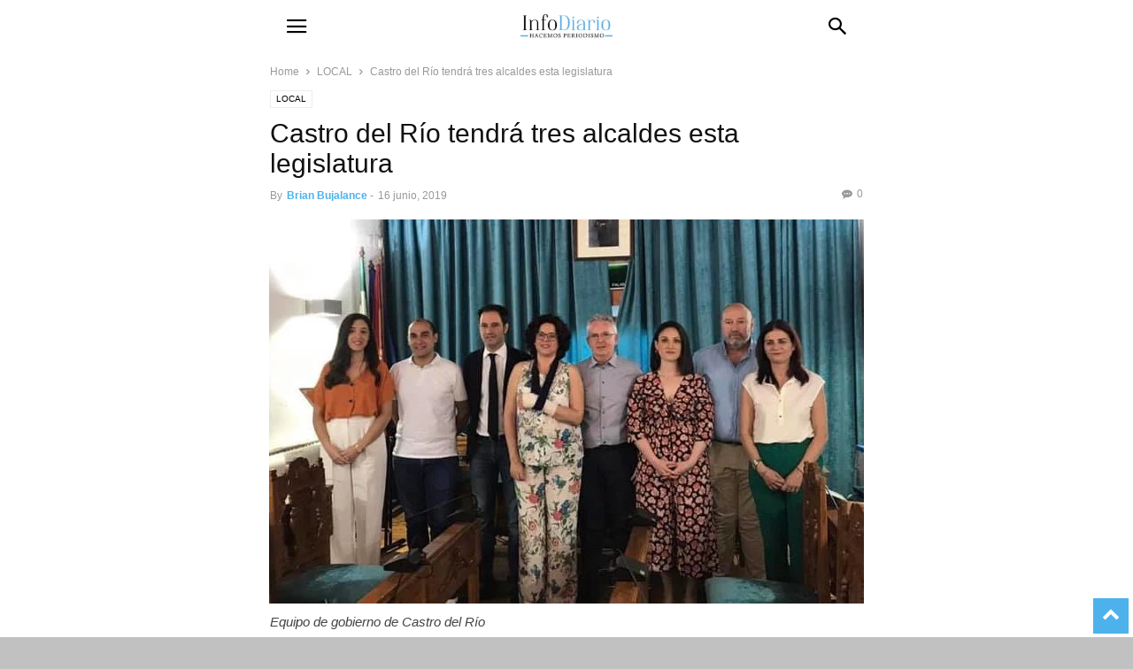

--- FILE ---
content_type: text/html; charset=utf-8
request_url: https://infodiario.es/local/castro-rio-tres-alcaldes-legislatura/?amp
body_size: 35435
content:
<!DOCTYPE html>
<html amp lang="es" data-amp-auto-lightbox-disable transformed="self;v=1" i-amphtml-layout="" i-amphtml-no-boilerplate="" i-amphtml-binding>
<head><meta charset="UTF-8"><meta name="viewport" content="width=device-width"><link rel="preconnect" href="https://cdn.ampproject.org"><style amp-runtime="" i-amphtml-version="012512221826001">html{overflow-x:hidden!important}html.i-amphtml-fie{height:100%!important;width:100%!important}html:not([amp4ads]),html:not([amp4ads]) body{height:auto!important}html:not([amp4ads]) body{margin:0!important}body{-webkit-text-size-adjust:100%;-moz-text-size-adjust:100%;-ms-text-size-adjust:100%;text-size-adjust:100%}html.i-amphtml-singledoc.i-amphtml-embedded{-ms-touch-action:pan-y pinch-zoom;touch-action:pan-y pinch-zoom}html.i-amphtml-fie>body,html.i-amphtml-singledoc>body{overflow:visible!important}html.i-amphtml-fie:not(.i-amphtml-inabox)>body,html.i-amphtml-singledoc:not(.i-amphtml-inabox)>body{position:relative!important}html.i-amphtml-ios-embed-legacy>body{overflow-x:hidden!important;overflow-y:auto!important;position:absolute!important}html.i-amphtml-ios-embed{overflow-y:auto!important;position:static}#i-amphtml-wrapper{overflow-x:hidden!important;overflow-y:auto!important;position:absolute!important;top:0!important;left:0!important;right:0!important;bottom:0!important;margin:0!important;display:block!important}html.i-amphtml-ios-embed.i-amphtml-ios-overscroll,html.i-amphtml-ios-embed.i-amphtml-ios-overscroll>#i-amphtml-wrapper{-webkit-overflow-scrolling:touch!important}#i-amphtml-wrapper>body{position:relative!important;border-top:1px solid transparent!important}#i-amphtml-wrapper+body{visibility:visible}#i-amphtml-wrapper+body .i-amphtml-lightbox-element,#i-amphtml-wrapper+body[i-amphtml-lightbox]{visibility:hidden}#i-amphtml-wrapper+body[i-amphtml-lightbox] .i-amphtml-lightbox-element{visibility:visible}#i-amphtml-wrapper.i-amphtml-scroll-disabled,.i-amphtml-scroll-disabled{overflow-x:hidden!important;overflow-y:hidden!important}amp-instagram{padding:54px 0px 0px!important;background-color:#fff}amp-iframe iframe{box-sizing:border-box!important}[amp-access][amp-access-hide]{display:none}[subscriptions-dialog],body:not(.i-amphtml-subs-ready) [subscriptions-action],body:not(.i-amphtml-subs-ready) [subscriptions-section]{display:none!important}amp-experiment,amp-live-list>[update]{display:none}amp-list[resizable-children]>.i-amphtml-loading-container.amp-hidden{display:none!important}amp-list [fetch-error],amp-list[load-more] [load-more-button],amp-list[load-more] [load-more-end],amp-list[load-more] [load-more-failed],amp-list[load-more] [load-more-loading]{display:none}amp-list[diffable] div[role=list]{display:block}amp-story-page,amp-story[standalone]{min-height:1px!important;display:block!important;height:100%!important;margin:0!important;padding:0!important;overflow:hidden!important;width:100%!important}amp-story[standalone]{background-color:#000!important;position:relative!important}amp-story-page{background-color:#757575}amp-story .amp-active>div,amp-story .i-amphtml-loader-background{display:none!important}amp-story-page:not(:first-of-type):not([distance]):not([active]){transform:translateY(1000vh)!important}amp-autocomplete{position:relative!important;display:inline-block!important}amp-autocomplete>input,amp-autocomplete>textarea{padding:0.5rem;border:1px solid rgba(0,0,0,.33)}.i-amphtml-autocomplete-results,amp-autocomplete>input,amp-autocomplete>textarea{font-size:1rem;line-height:1.5rem}[amp-fx^=fly-in]{visibility:hidden}amp-script[nodom],amp-script[sandboxed]{position:fixed!important;top:0!important;width:1px!important;height:1px!important;overflow:hidden!important;visibility:hidden}
/*# sourceURL=/css/ampdoc.css*/[hidden]{display:none!important}.i-amphtml-element{display:inline-block}.i-amphtml-blurry-placeholder{transition:opacity 0.3s cubic-bezier(0.0,0.0,0.2,1)!important;pointer-events:none}[layout=nodisplay]:not(.i-amphtml-element){display:none!important}.i-amphtml-layout-fixed,[layout=fixed][width][height]:not(.i-amphtml-layout-fixed){display:inline-block;position:relative}.i-amphtml-layout-responsive,[layout=responsive][width][height]:not(.i-amphtml-layout-responsive),[width][height][heights]:not([layout]):not(.i-amphtml-layout-responsive),[width][height][sizes]:not(img):not([layout]):not(.i-amphtml-layout-responsive){display:block;position:relative}.i-amphtml-layout-intrinsic,[layout=intrinsic][width][height]:not(.i-amphtml-layout-intrinsic){display:inline-block;position:relative;max-width:100%}.i-amphtml-layout-intrinsic .i-amphtml-sizer{max-width:100%}.i-amphtml-intrinsic-sizer{max-width:100%;display:block!important}.i-amphtml-layout-container,.i-amphtml-layout-fixed-height,[layout=container],[layout=fixed-height][height]:not(.i-amphtml-layout-fixed-height){display:block;position:relative}.i-amphtml-layout-fill,.i-amphtml-layout-fill.i-amphtml-notbuilt,[layout=fill]:not(.i-amphtml-layout-fill),body noscript>*{display:block;overflow:hidden!important;position:absolute;top:0;left:0;bottom:0;right:0}body noscript>*{position:absolute!important;width:100%;height:100%;z-index:2}body noscript{display:inline!important}.i-amphtml-layout-flex-item,[layout=flex-item]:not(.i-amphtml-layout-flex-item){display:block;position:relative;-ms-flex:1 1 auto;flex:1 1 auto}.i-amphtml-layout-fluid{position:relative}.i-amphtml-layout-size-defined{overflow:hidden!important}.i-amphtml-layout-awaiting-size{position:absolute!important;top:auto!important;bottom:auto!important}i-amphtml-sizer{display:block!important}@supports (aspect-ratio:1/1){i-amphtml-sizer.i-amphtml-disable-ar{display:none!important}}.i-amphtml-blurry-placeholder,.i-amphtml-fill-content{display:block;height:0;max-height:100%;max-width:100%;min-height:100%;min-width:100%;width:0;margin:auto}.i-amphtml-layout-size-defined .i-amphtml-fill-content{position:absolute;top:0;left:0;bottom:0;right:0}.i-amphtml-replaced-content,.i-amphtml-screen-reader{padding:0!important;border:none!important}.i-amphtml-screen-reader{position:fixed!important;top:0px!important;left:0px!important;width:4px!important;height:4px!important;opacity:0!important;overflow:hidden!important;margin:0!important;display:block!important;visibility:visible!important}.i-amphtml-screen-reader~.i-amphtml-screen-reader{left:8px!important}.i-amphtml-screen-reader~.i-amphtml-screen-reader~.i-amphtml-screen-reader{left:12px!important}.i-amphtml-screen-reader~.i-amphtml-screen-reader~.i-amphtml-screen-reader~.i-amphtml-screen-reader{left:16px!important}.i-amphtml-unresolved{position:relative;overflow:hidden!important}.i-amphtml-select-disabled{-webkit-user-select:none!important;-ms-user-select:none!important;user-select:none!important}.i-amphtml-notbuilt,[layout]:not(.i-amphtml-element),[width][height][heights]:not([layout]):not(.i-amphtml-element),[width][height][sizes]:not(img):not([layout]):not(.i-amphtml-element){position:relative;overflow:hidden!important;color:transparent!important}.i-amphtml-notbuilt:not(.i-amphtml-layout-container)>*,[layout]:not([layout=container]):not(.i-amphtml-element)>*,[width][height][heights]:not([layout]):not(.i-amphtml-element)>*,[width][height][sizes]:not([layout]):not(.i-amphtml-element)>*{display:none}amp-img:not(.i-amphtml-element)[i-amphtml-ssr]>img.i-amphtml-fill-content{display:block}.i-amphtml-notbuilt:not(.i-amphtml-layout-container),[layout]:not([layout=container]):not(.i-amphtml-element),[width][height][heights]:not([layout]):not(.i-amphtml-element),[width][height][sizes]:not(img):not([layout]):not(.i-amphtml-element){color:transparent!important;line-height:0!important}.i-amphtml-ghost{visibility:hidden!important}.i-amphtml-element>[placeholder],[layout]:not(.i-amphtml-element)>[placeholder],[width][height][heights]:not([layout]):not(.i-amphtml-element)>[placeholder],[width][height][sizes]:not([layout]):not(.i-amphtml-element)>[placeholder]{display:block;line-height:normal}.i-amphtml-element>[placeholder].amp-hidden,.i-amphtml-element>[placeholder].hidden{visibility:hidden}.i-amphtml-element:not(.amp-notsupported)>[fallback],.i-amphtml-layout-container>[placeholder].amp-hidden,.i-amphtml-layout-container>[placeholder].hidden{display:none}.i-amphtml-layout-size-defined>[fallback],.i-amphtml-layout-size-defined>[placeholder]{position:absolute!important;top:0!important;left:0!important;right:0!important;bottom:0!important;z-index:1}amp-img[i-amphtml-ssr]:not(.i-amphtml-element)>[placeholder]{z-index:auto}.i-amphtml-notbuilt>[placeholder]{display:block!important}.i-amphtml-hidden-by-media-query{display:none!important}.i-amphtml-element-error{background:red!important;color:#fff!important;position:relative!important}.i-amphtml-element-error:before{content:attr(error-message)}i-amp-scroll-container,i-amphtml-scroll-container{position:absolute;top:0;left:0;right:0;bottom:0;display:block}i-amp-scroll-container.amp-active,i-amphtml-scroll-container.amp-active{overflow:auto;-webkit-overflow-scrolling:touch}.i-amphtml-loading-container{display:block!important;pointer-events:none;z-index:1}.i-amphtml-notbuilt>.i-amphtml-loading-container{display:block!important}.i-amphtml-loading-container.amp-hidden{visibility:hidden}.i-amphtml-element>[overflow]{cursor:pointer;position:relative;z-index:2;visibility:hidden;display:initial;line-height:normal}.i-amphtml-layout-size-defined>[overflow]{position:absolute}.i-amphtml-element>[overflow].amp-visible{visibility:visible}template{display:none!important}.amp-border-box,.amp-border-box *,.amp-border-box :after,.amp-border-box :before{box-sizing:border-box}amp-pixel{display:none!important}amp-analytics,amp-auto-ads,amp-story-auto-ads{position:fixed!important;top:0!important;width:1px!important;height:1px!important;overflow:hidden!important;visibility:hidden}amp-story{visibility:hidden!important}html.i-amphtml-fie>amp-analytics{position:initial!important}[visible-when-invalid]:not(.visible),form [submit-error],form [submit-success],form [submitting]{display:none}amp-accordion{display:block!important}@media (min-width:1px){:where(amp-accordion>section)>:first-child{margin:0;background-color:#efefef;padding-right:20px;border:1px solid #dfdfdf}:where(amp-accordion>section)>:last-child{margin:0}}amp-accordion>section{float:none!important}amp-accordion>section>*{float:none!important;display:block!important;overflow:hidden!important;position:relative!important}amp-accordion,amp-accordion>section{margin:0}amp-accordion:not(.i-amphtml-built)>section>:last-child{display:none!important}amp-accordion:not(.i-amphtml-built)>section[expanded]>:last-child{display:block!important}
/*# sourceURL=/css/ampshared.css*/</style><meta name="amp-to-amp-navigation" content="AMP-Redirect-To; AMP.navigateTo"><meta name="robots" content="index, follow, max-image-preview:large, max-snippet:-1, max-video-preview:-1"><meta property="og:image" content="https://infodiario.es/wp-content/uploads/2019/06/62603420_1022619251264635_2494543771752988672_n-e1560679895479.jpg"><meta name="author" content="Brian Bujalance"><meta name="description" content="Vecinos por Castro del Río y el LLano, PSOE y PP se alternarán la alcaldía en proporción a la representación obtenida en los comicios municipales"><meta property="og:locale" content="es_ES"><meta property="og:type" content="article"><meta property="og:title" content="Castro del Río tendrá tres alcaldes esta legislatura - InfoDiario"><meta property="og:description" content="Vecinos por Castro del Río y el LLano, PSOE y PP se alternarán la alcaldía en proporción a la representación obtenida en los comicios municipales"><meta property="og:url" content="https://infodiario.es/local/castro-rio-tres-alcaldes-legislatura/"><meta property="og:site_name" content="InfoDiario"><meta property="article:publisher" content="https://www.facebook.com/infodiario.es"><meta property="article:published_time" content="2019-06-16T10:07:59+00:00"><meta property="article:modified_time" content="2020-03-25T12:20:25+00:00"><meta property="og:image" content="https://infodiario.es/wp-content/uploads/2019/06/62603420_1022619251264635_2494543771752988672_n-e1560679895479.jpg"><meta property="og:image:width" content="672"><meta property="og:image:height" content="434"><meta property="og:image:type" content="image/jpeg"><meta name="author" content="Brian Bujalance"><meta name="twitter:card" content="summary_large_image"><meta name="twitter:creator" content="@Infodiarioes"><meta name="twitter:site" content="@Infodiarioes"><meta name="twitter:label1" content="Escrito por"><meta name="twitter:data1" content="Brian Bujalance"><meta name="twitter:label2" content="Tiempo de lectura"><meta name="twitter:data2" content="4 minutos"><meta name="twitter:label3" content="Written by"><meta name="twitter:data3" content="Brian Bujalance"><meta name="generator" content="Site Kit by Google 1.170.0"><meta name="google-adsense-platform-account" content="ca-host-pub-2644536267352236"><meta name="google-adsense-platform-domain" content="sitekit.withgoogle.com"><meta name="generator" content="AMP Plugin v2.5.5; mode=transitional"><meta name="msapplication-TileImage" content="https://infodiario.es/wp-content/uploads/2021/06/cropped-ID-1-e1624798722923-270x270.jpg"><link rel="preconnect" href="//c0.wp.com"><link rel="dns-prefetch" href="//jetpack.wordpress.com"><link rel="dns-prefetch" href="//s0.wp.com"><link rel="dns-prefetch" href="//public-api.wordpress.com"><link rel="dns-prefetch" href="//0.gravatar.com"><link rel="dns-prefetch" href="//1.gravatar.com"><link rel="dns-prefetch" href="//2.gravatar.com"><link rel="dns-prefetch" href="//www.googletagmanager.com"><link rel="preload" href="https://infodiario.es/wp-content/plugins/td-composer/mobile/images/icons/mobile-theme.eot?16#iefix" as="font" crossorigin=""><script async="" src="https://cdn.ampproject.org/v0.mjs" type="module" crossorigin="anonymous"></script><script async nomodule src="https://cdn.ampproject.org/v0.js" crossorigin="anonymous"></script><script src="https://cdn.ampproject.org/v0/amp-analytics-0.1.mjs" async="" custom-element="amp-analytics" type="module" crossorigin="anonymous"></script><script async nomodule src="https://cdn.ampproject.org/v0/amp-analytics-0.1.js" crossorigin="anonymous" custom-element="amp-analytics"></script><script src="https://cdn.ampproject.org/v0/amp-auto-ads-0.1.mjs" async="" custom-element="amp-auto-ads" type="module" crossorigin="anonymous"></script><script async nomodule src="https://cdn.ampproject.org/v0/amp-auto-ads-0.1.js" crossorigin="anonymous" custom-element="amp-auto-ads"></script><script src="https://cdn.ampproject.org/v0/amp-bind-0.1.mjs" async="" custom-element="amp-bind" type="module" crossorigin="anonymous"></script><script async nomodule src="https://cdn.ampproject.org/v0/amp-bind-0.1.js" crossorigin="anonymous" custom-element="amp-bind"></script><script src="https://cdn.ampproject.org/v0/amp-form-0.1.mjs" async="" custom-element="amp-form" type="module" crossorigin="anonymous"></script><script async nomodule src="https://cdn.ampproject.org/v0/amp-form-0.1.js" crossorigin="anonymous" custom-element="amp-form"></script><script src="https://cdn.ampproject.org/v0/amp-iframe-0.1.mjs" async="" custom-element="amp-iframe" type="module" crossorigin="anonymous"></script><script async nomodule src="https://cdn.ampproject.org/v0/amp-iframe-0.1.js" crossorigin="anonymous" custom-element="amp-iframe"></script><script src="https://cdn.ampproject.org/v0/amp-mustache-0.2.mjs" async="" custom-template="amp-mustache" type="module" crossorigin="anonymous"></script><script async nomodule src="https://cdn.ampproject.org/v0/amp-mustache-0.2.js" crossorigin="anonymous" custom-template="amp-mustache"></script><script src="https://cdn.ampproject.org/v0/amp-sidebar-0.1.mjs" async="" custom-element="amp-sidebar" type="module" crossorigin="anonymous"></script><script async nomodule src="https://cdn.ampproject.org/v0/amp-sidebar-0.1.js" crossorigin="anonymous" custom-element="amp-sidebar"></script><link rel="icon" type="image/png" href="https://infodiario.es/wp-content/uploads/2021/06/ID-e1624798653394-300x279.jpg"><link rel="icon" href="https://infodiario.es/wp-content/uploads/2021/06/cropped-ID-1-e1624798722923-32x32.jpg" sizes="32x32"><link rel="icon" href="https://infodiario.es/wp-content/uploads/2021/06/cropped-ID-1-e1624798722923-192x192.jpg" sizes="192x192"><style amp-custom="">amp-img:is([sizes=auto i],[sizes^="auto," i]){contain-intrinsic-size:3000px 1500px}.jp-related-posts-i2__list{--hgap:1rem;display:flex;flex-wrap:wrap;column-gap:var(--hgap);row-gap:2rem;margin:0;padding:0;list-style-type:none}.jp-related-posts-i2__post{display:flex;flex-direction:column;flex-basis:calc(( 100% - var(--hgap) ) / 2)}.jp-related-posts-i2__post:nth-last-child(n+3):first-child,.jp-related-posts-i2__post:nth-last-child(n+3):first-child ~ *{flex-basis:calc(( 100% - var(--hgap) * 2 ) / 3)}.jp-related-posts-i2__post:nth-last-child(4):first-child,.jp-related-posts-i2__post:nth-last-child(4):first-child ~ *{flex-basis:calc(( 100% - var(--hgap) ) / 2)}.jp-related-posts-i2__post-link{display:flex;flex-direction:column;row-gap:.5rem;width:100%;margin-bottom:1rem;line-height:1.2}.jp-related-posts-i2__post-link:focus-visible{outline-offset:2px}.jp-related-posts-i2__post-img{order:-1;max-width:100%}.jp-relatedposts-i2[data-layout="list"] .jp-related-posts-i2__list{display:block}.jp-relatedposts-i2[data-layout="list"] .jp-related-posts-i2__post{margin-bottom:2rem}@media only screen and (max-width: 640px){.jp-related-posts-i2__list{display:block}.jp-related-posts-i2__post{margin-bottom:2rem}}amp-img.amp-wp-enforced-sizes{object-fit:contain}button[overflow]{bottom:0}amp-iframe iframe,amp-iframe noscript,amp-img img,amp-img noscript{image-rendering:inherit;object-fit:inherit;object-position:inherit}:where(.wp-block-button__link){border-radius:9999px;box-shadow:none;padding:calc(.667em + 2px) calc(1.333em + 2px);text-decoration:none}:root :where(.wp-block-button .wp-block-button__link.is-style-outline),:root :where(.wp-block-button.is-style-outline>.wp-block-button__link){border:2px solid;padding:.667em 1.333em}:root :where(.wp-block-button .wp-block-button__link.is-style-outline:not(.has-text-color)),:root :where(.wp-block-button.is-style-outline>.wp-block-button__link:not(.has-text-color)){color:currentColor}:root :where(.wp-block-button .wp-block-button__link.is-style-outline:not(.has-background)),:root :where(.wp-block-button.is-style-outline>.wp-block-button__link:not(.has-background)){background-color:initial;background-image:none}:where(.wp-block-columns){margin-bottom:1.75em}:where(.wp-block-columns.has-background){padding:1.25em 2.375em}:where(.wp-block-post-comments input[type=submit]){border:none}:where(.wp-block-cover-image:not(.has-text-color)),:where(.wp-block-cover:not(.has-text-color)){color:#fff}:where(.wp-block-cover-image.is-light:not(.has-text-color)),:where(.wp-block-cover.is-light:not(.has-text-color)){color:#000}:root :where(.wp-block-cover h1:not(.has-text-color)),:root :where(.wp-block-cover h2:not(.has-text-color)),:root :where(.wp-block-cover h3:not(.has-text-color)),:root :where(.wp-block-cover h4:not(.has-text-color)),:root :where(.wp-block-cover h5:not(.has-text-color)),:root :where(.wp-block-cover h6:not(.has-text-color)),:root :where(.wp-block-cover p:not(.has-text-color)){color:inherit}:where(.wp-block-file){margin-bottom:1.5em}:where(.wp-block-file__button){border-radius:2em;display:inline-block;padding:.5em 1em}:where(.wp-block-file__button):where(a):active,:where(.wp-block-file__button):where(a):focus,:where(.wp-block-file__button):where(a):hover,:where(.wp-block-file__button):where(a):visited{box-shadow:none;color:#fff;opacity:.85;text-decoration:none}:where(.wp-block-form-input__input){font-size:1em;margin-bottom:.5em;padding:0 .5em}:where(.wp-block-form-input__input)[type=date],:where(.wp-block-form-input__input)[type=datetime-local],:where(.wp-block-form-input__input)[type=datetime],:where(.wp-block-form-input__input)[type=email],:where(.wp-block-form-input__input)[type=month],:where(.wp-block-form-input__input)[type=number],:where(.wp-block-form-input__input)[type=password],:where(.wp-block-form-input__input)[type=search],:where(.wp-block-form-input__input)[type=tel],:where(.wp-block-form-input__input)[type=text],:where(.wp-block-form-input__input)[type=time],:where(.wp-block-form-input__input)[type=url],:where(.wp-block-form-input__input)[type=week]{border-style:solid;border-width:1px;line-height:2;min-height:2em}:where(.wp-block-group.wp-block-group-is-layout-constrained){position:relative}@keyframes show-content-image{0%{visibility:hidden}99%{visibility:hidden}to{visibility:visible}}@keyframes turn-on-visibility{0%{opacity:0}to{opacity:1}}@keyframes turn-off-visibility{0%{opacity:1;visibility:visible}99%{opacity:0;visibility:visible}to{opacity:0;visibility:hidden}}@keyframes lightbox-zoom-in{0%{transform:translate(calc(( -100vw + var(--wp--lightbox-scrollbar-width) ) / 2 + var(--wp--lightbox-initial-left-position)),calc(-50vh + var(--wp--lightbox-initial-top-position))) scale(var(--wp--lightbox-scale))}to{transform:translate(-50%,-50%) scale(1)}}@keyframes lightbox-zoom-out{0%{transform:translate(-50%,-50%) scale(1);visibility:visible}99%{visibility:visible}to{transform:translate(calc(( -100vw + var(--wp--lightbox-scrollbar-width) ) / 2 + var(--wp--lightbox-initial-left-position)),calc(-50vh + var(--wp--lightbox-initial-top-position))) scale(var(--wp--lightbox-scale));visibility:hidden}}:where(.wp-block-latest-comments:not([data-amp-original-style*=line-height] .wp-block-latest-comments__comment)){line-height:1.1}:where(.wp-block-latest-comments:not([data-amp-original-style*=line-height] .wp-block-latest-comments__comment-excerpt p)){line-height:1.8}:root :where(.wp-block-latest-posts.is-grid){padding:0}:root :where(.wp-block-latest-posts.wp-block-latest-posts__list){padding-left:0}ul{box-sizing:border-box}:root :where(.wp-block-list.has-background){padding:1.25em 2.375em}:where(.wp-block-navigation.has-background .wp-block-navigation-item a:not(.wp-element-button)),:where(.wp-block-navigation.has-background .wp-block-navigation-submenu a:not(.wp-element-button)){padding:.5em 1em}:where(.wp-block-navigation .wp-block-navigation__submenu-container .wp-block-navigation-item a:not(.wp-element-button)),:where(.wp-block-navigation .wp-block-navigation__submenu-container .wp-block-navigation-submenu a:not(.wp-element-button)),:where(.wp-block-navigation .wp-block-navigation__submenu-container .wp-block-navigation-submenu button.wp-block-navigation-item__content),:where(.wp-block-navigation .wp-block-navigation__submenu-container .wp-block-pages-list__item button.wp-block-navigation-item__content){padding:.5em 1em}@keyframes overlay-menu__fade-in-animation{0%{opacity:0;transform:translateY(.5em)}to{opacity:1;transform:translateY(0)}}:root :where(p.has-background){padding:1.25em 2.375em}:where(p.has-text-color:not(.has-link-color)) a{color:inherit}:where(.wp-block-post-comments-form input:not([type=submit])),:where(.wp-block-post-comments-form textarea){border:1px solid #949494;font-family:inherit;font-size:1em}:where(.wp-block-post-comments-form input:where(:not([type=submit]):not([type=checkbox]))),:where(.wp-block-post-comments-form textarea){padding:calc(.667em + 2px)}:where(.wp-block-post-excerpt){box-sizing:border-box;margin-bottom:var(--wp--style--block-gap);margin-top:var(--wp--style--block-gap)}:where(.wp-block-preformatted.has-background){padding:1.25em 2.375em}:where(.wp-block-search__button){border:1px solid #ccc;padding:6px 10px}:where(.wp-block-search__input){appearance:none;border:1px solid #949494;flex-grow:1;font-family:inherit;font-size:inherit;font-style:inherit;font-weight:inherit;letter-spacing:inherit;line-height:inherit;margin-left:0;margin-right:0;min-width:3rem;padding:8px;text-transform:inherit}:where(.wp-block-search__input):not(#_#_#_#_#_#_#_){text-decoration:unset}:where(.wp-block-search__button-inside .wp-block-search__inside-wrapper){background-color:#fff;border:1px solid #949494;box-sizing:border-box;padding:4px}:where(.wp-block-search__button-inside .wp-block-search__inside-wrapper) :where(.wp-block-search__button){padding:4px 8px}:root :where(.wp-block-separator.is-style-dots){height:auto;line-height:1;text-align:center}:root :where(.wp-block-separator.is-style-dots):before{color:currentColor;content:"···";font-family:serif;font-size:1.5em;letter-spacing:2em;padding-left:2em}:root :where(.wp-block-site-logo.is-style-rounded){border-radius:9999px}:root :where(.wp-block-social-links .wp-social-link a){padding:.25em}:root :where(.wp-block-social-links.is-style-logos-only .wp-social-link a){padding:0}:root :where(.wp-block-social-links.is-style-pill-shape .wp-social-link a){padding-left:.6666666667em;padding-right:.6666666667em}:root :where(.wp-block-tag-cloud.is-style-outline){display:flex;flex-wrap:wrap;gap:1ch}:root :where(.wp-block-tag-cloud.is-style-outline a){border:1px solid;margin-right:0;padding:1ch 2ch}:root :where(.wp-block-tag-cloud.is-style-outline a):not(#_#_#_#_#_#_#_#_){font-size:unset;text-decoration:none}:root :where(.wp-block-table-of-contents){box-sizing:border-box}:where(.wp-block-term-description){box-sizing:border-box;margin-bottom:var(--wp--style--block-gap);margin-top:var(--wp--style--block-gap)}:where(pre.wp-block-verse){font-family:inherit}:root{--wp-block-synced-color:#7a00df;--wp-block-synced-color--rgb:122,0,223;--wp-bound-block-color:var(--wp-block-synced-color);--wp-editor-canvas-background:#ddd;--wp-admin-theme-color:#007cba;--wp-admin-theme-color--rgb:0,124,186;--wp-admin-theme-color-darker-10:#006ba1;--wp-admin-theme-color-darker-10--rgb:0,107,160.5;--wp-admin-theme-color-darker-20:#005a87;--wp-admin-theme-color-darker-20--rgb:0,90,135;--wp-admin-border-width-focus:2px}@media (min-resolution:192dpi){:root{--wp-admin-border-width-focus:1.5px}}:root{--wp--preset--font-size--normal:16px;--wp--preset--font-size--huge:42px}html :where(.has-border-color){border-style:solid}html :where([data-amp-original-style*=border-top-color]){border-top-style:solid}html :where([data-amp-original-style*=border-right-color]){border-right-style:solid}html :where([data-amp-original-style*=border-bottom-color]){border-bottom-style:solid}html :where([data-amp-original-style*=border-left-color]){border-left-style:solid}html :where([data-amp-original-style*=border-width]){border-style:solid}html :where([data-amp-original-style*=border-top-width]){border-top-style:solid}html :where([data-amp-original-style*=border-right-width]){border-right-style:solid}html :where([data-amp-original-style*=border-bottom-width]){border-bottom-style:solid}html :where([data-amp-original-style*=border-left-width]){border-left-style:solid}html :where(amp-img[class*=wp-image-]),html :where(amp-anim[class*=wp-image-]){height:auto;max-width:100%}:where(figure){margin:0 0 1em}html :where(.is-position-sticky){--wp-admin--admin-bar--position-offset:var(--wp-admin--admin-bar--height,0px)}@media screen and (max-width:600px){html :where(.is-position-sticky){--wp-admin--admin-bar--position-offset:0px}}:root{--wp--preset--aspect-ratio--square:1;--wp--preset--aspect-ratio--4-3:4/3;--wp--preset--aspect-ratio--3-4:3/4;--wp--preset--aspect-ratio--3-2:3/2;--wp--preset--aspect-ratio--2-3:2/3;--wp--preset--aspect-ratio--16-9:16/9;--wp--preset--aspect-ratio--9-16:9/16;--wp--preset--color--black:#000;--wp--preset--color--cyan-bluish-gray:#abb8c3;--wp--preset--color--white:#fff;--wp--preset--color--pale-pink:#f78da7;--wp--preset--color--vivid-red:#cf2e2e;--wp--preset--color--luminous-vivid-orange:#ff6900;--wp--preset--color--luminous-vivid-amber:#fcb900;--wp--preset--color--light-green-cyan:#7bdcb5;--wp--preset--color--vivid-green-cyan:#00d084;--wp--preset--color--pale-cyan-blue:#8ed1fc;--wp--preset--color--vivid-cyan-blue:#0693e3;--wp--preset--color--vivid-purple:#9b51e0;--wp--preset--gradient--vivid-cyan-blue-to-vivid-purple:linear-gradient(135deg,#0693e3 0%,#9b51e0 100%);--wp--preset--gradient--light-green-cyan-to-vivid-green-cyan:linear-gradient(135deg,#7adcb4 0%,#00d082 100%);--wp--preset--gradient--luminous-vivid-amber-to-luminous-vivid-orange:linear-gradient(135deg,#fcb900 0%,#ff6900 100%);--wp--preset--gradient--luminous-vivid-orange-to-vivid-red:linear-gradient(135deg,#ff6900 0%,#cf2e2e 100%);--wp--preset--gradient--very-light-gray-to-cyan-bluish-gray:linear-gradient(135deg,#eee 0%,#a9b8c3 100%);--wp--preset--gradient--cool-to-warm-spectrum:linear-gradient(135deg,#4aeadc 0%,#9778d1 20%,#cf2aba 40%,#ee2c82 60%,#fb6962 80%,#fef84c 100%);--wp--preset--gradient--blush-light-purple:linear-gradient(135deg,#ffceec 0%,#9896f0 100%);--wp--preset--gradient--blush-bordeaux:linear-gradient(135deg,#fecda5 0%,#fe2d2d 50%,#6b003e 100%);--wp--preset--gradient--luminous-dusk:linear-gradient(135deg,#ffcb70 0%,#c751c0 50%,#4158d0 100%);--wp--preset--gradient--pale-ocean:linear-gradient(135deg,#fff5cb 0%,#b6e3d4 50%,#33a7b5 100%);--wp--preset--gradient--electric-grass:linear-gradient(135deg,#caf880 0%,#71ce7e 100%);--wp--preset--gradient--midnight:linear-gradient(135deg,#020381 0%,#2874fc 100%);--wp--preset--font-size--small:13px;--wp--preset--font-size--medium:20px;--wp--preset--font-size--large:36px;--wp--preset--font-size--x-large:42px;--wp--preset--spacing--20:.44rem;--wp--preset--spacing--30:.67rem;--wp--preset--spacing--40:1rem;--wp--preset--spacing--50:1.5rem;--wp--preset--spacing--60:2.25rem;--wp--preset--spacing--70:3.38rem;--wp--preset--spacing--80:5.06rem;--wp--preset--shadow--natural:6px 6px 9px rgba(0,0,0,.2);--wp--preset--shadow--deep:12px 12px 50px rgba(0,0,0,.4);--wp--preset--shadow--sharp:6px 6px 0px rgba(0,0,0,.2);--wp--preset--shadow--outlined:6px 6px 0px -3px #fff,6px 6px #000;--wp--preset--shadow--crisp:6px 6px 0px #000}:where(.is-layout-flex){gap:.5em}:where(.is-layout-grid){gap:.5em}:where(.wp-block-columns.is-layout-flex){gap:2em}:where(.wp-block-columns.is-layout-grid){gap:2em}:where(.wp-block-post-template.is-layout-flex){gap:1.25em}:where(.wp-block-post-template.is-layout-grid){gap:1.25em}.cdp-cookies-alerta .cdp-cookies-solapa{display:block;position:fixed;z-index:100002;width:120px;text-align:center;font-size:12px;line-height:18px;padding:5px 0;font-family:Helvetica,Arial,sans-serif;cursor:pointer;-webkit-border-top-left-radius:5px;-moz-border-radius-topleft:5px;border-top-left-radius:5px;-webkit-border-top-right-radius:5px;-moz-border-radius-topright:5px;border-top-right-radius:5px}.cdp-cookies-alerta.cdp-solapa-ocultar .cdp-cookies-solapa{display:none}.cdp-cookies-alerta .cdp-cookies-texto{position:fixed;left:0;width:100%;z-index:100001;padding:5px 10px 5px 10px;font-size:12px;font-weight:normal;line-height:14px}.cdp-cookies-alerta .cdp-cookies-texto h4{text-align:center;font-family:Helvetica,Arial,sans-serif;font-size:14px;font-weight:normal;line-height:16px;color:#fff;padding:0 0 5px 0;margin:0;text-rendering:optimizeLegibility}.cdp-cookies-alerta .cdp-cookies-texto p{padding:5px 0;margin:0;text-align:center;color:#bbb;font-family:Helvetica,Arial,sans-serif;font-size:12px;font-weight:normal;line-height:14px;text-rendering:optimizeLegibility}.cdp-cookies-alerta .cdp-cookies-texto a{font-family:Helvetica,Arial,sans-serif;font-size:12px;line-height:14px;font-weight:normal;color:#f88;text-decoration:none;border:0;text-rendering:optimizeLegibility}.cdp-cookies-alerta .cdp-cookies-texto a:hover,.cdp-cookies-alerta .cdp-cookies-texto a:active,.cdp-cookies-alerta .cdp-cookies-texto a:visited{color:#fcc}.cdp-cookies-boton-cerrar{line-height:20px;display:block;width:75px;padding:2px 10px 0 10px;margin:0 auto;text-align:center;-webkit-border-radius:3px;-moz-border-radius:3px;border-radius:3px}.cdp-cookies-boton-cerrar:not(#_#_#_#_#_#_#_){font-size:11px}@keyframes animacion_abajo{0%{bottom:0px}100%{bottom:-200px}}@keyframes animacion_arriba{0%{bottom:-200px}100%{bottom:0px}}.cdp-cookies-alerta.cdp-cookies-textos-izq .cdp-cookies-texto h4,.cdp-cookies-alerta.cdp-cookies-textos-izq .cdp-cookies-texto p{text-align:left}.cdp-cookies-alerta.cdp-cookies-tema-azul .cdp-cookies-texto{background-color:#5492e0;border-top:1px solid #3f6da7;border-bottom:1px solid #3f6da7}.cdp-cookies-alerta.cdp-cookies-tema-azul .cdp-cookies-texto h4{color:#fff}.cdp-cookies-alerta.cdp-cookies-tema-azul .cdp-cookies-texto p{color:#eee}.cdp-cookies-alerta.cdp-cookies-tema-azul .cdp-cookies-texto a{color:#b7d7ff}.cdp-cookies-alerta.cdp-cookies-tema-azul .cdp-cookies-texto a:hover,.cdp-cookies-alerta.cdp-cookies-tema-azul .cdp-cookies-texto a:active,.cdp-cookies-alerta.cdp-cookies-tema-azul .cdp-cookies-texto a:visited{color:#dcebff}.cdp-cookies-alerta.cdp-cookies-tema-azul .cdp-cookies-solapa{background-color:#5492e0;color:#fff}.cdp-cookies-alerta.cdp-cookies-tema-azul .cdp-cookies-solapa:hover{background-color:#3472c0}.cdp-cookies-alerta.cdp-cookies-tema-azul .cdp-cookies-boton-cerrar{background-color:#2462b0}.cdp-cookies-alerta.cdp-cookies-tema-azul .cdp-cookies-boton-cerrar:hover{background-color:#64a2f0}.cdp-cookies-boton-creditos{font-size:12px;float:right;padding:10px 0}@keyframes spin{from{transform:rotate(0deg)}to{transform:rotate(360deg)}}@keyframes blink{from{opacity:0}50%{opacity:1}to{opacity:0}}.clearfix:before,.clearfix:after{display:table;content:"";line-height:0}.clearfix:after{clear:both}html{font-family:sans-serif;-ms-text-size-adjust:100%;-webkit-text-size-adjust:100%}body{margin:0}article,aside,figcaption,figure,footer,header,nav{display:block}[hidden],template{display:none}a{background-color:transparent}a:active,a:hover{outline:0}strong{font-weight:bold}h1{font-size:2em;margin:.67em 0}small{font-size:80%}amp-img{border:0}figure{margin:0}button,input{color:inherit;font:inherit;margin:0}button{overflow:visible}button{text-transform:none}button,html input[type="button"],input[type="reset"],input[type="submit"]{-webkit-appearance:button;cursor:pointer}button[disabled],html input[disabled]{cursor:default}button::-moz-focus-inner,input::-moz-focus-inner{border:0;padding:0}input{line-height:normal}input[type="checkbox"],input[type="radio"]{box-sizing:border-box;padding:0}input[type="number"]::-webkit-inner-spin-button,input[type="number"]::-webkit-outer-spin-button{height:auto}input[type="search"]{-webkit-appearance:textfield;-moz-box-sizing:content-box;-webkit-box-sizing:content-box;box-sizing:content-box}input[type="search"]::-webkit-search-cancel-button,input[type="search"]::-webkit-search-decoration{-webkit-appearance:none}body,p{font-family:-apple-system,".SFNSText-Regular","San Francisco","Roboto","Segoe UI","Helvetica Neue","Lucida Grande",sans-serif;font-size:14px;line-height:21px}p{margin-top:0;margin-bottom:21px}a:active,a:focus{outline:none}a{color:var(--td_theme_color,#4db2ec);text-decoration:none}ul{padding:0}ul li{line-height:24px;margin-left:21px}h1,h2,h3,h4,h5{color:#111;font-weight:bold;margin:6px 0 6px 0}h1 > a,h2 > a,h3 > a,h4 > a,h5 > a{color:#111}h1{font-size:32px;line-height:38px;margin-top:33px;margin-bottom:23px}h2{font-size:27px;line-height:34px;margin-top:30px;margin-bottom:20px}h3{font-size:22px;line-height:29px;margin-top:27px;margin-bottom:17px}h4{font-size:19px;line-height:27px;margin-top:24px;margin-bottom:14px}h5{font-size:17px;line-height:23px;margin-top:21px;margin-bottom:11px}input:focus,input[type]:focus{outline:0 none}input[type=submit]{font-size:13px;background-color:#222;border-radius:0;color:#fff;border:none;padding:8px 15px;font-weight:500;-webkit-transition:background-color .4s;-moz-transition:background-color .4s;-o-transition:background-color .4s;transition:background-color .4s}input[type=text],input[type=url],input[type=tel],input[type=email]{font-size:16px;line-height:21px;color:#444;border:1px solid #e1e1e1;width:100%;max-width:100%;height:34px;padding:3px 9px}input[type=text]:active:not(#_#_#_#_#_#_#_#_),input[type=url]:active:not(#_#_#_#_#_#_#_#_),input[type=tel]:active:not(#_#_#_#_#_#_#_#_),input[type=email]:active:not(#_#_#_#_#_#_#_#_),input[type=text]:focus:not(#_#_#_#_#_#_#_#_),input[type=url]:focus:not(#_#_#_#_#_#_#_#_),input[type=tel]:focus:not(#_#_#_#_#_#_#_#_),input[type=email]:focus:not(#_#_#_#_#_#_#_#_){border-color:#b0b0b0}input[type=password]{width:100%;position:relative;top:0;display:inline-table;vertical-align:middle;font-size:12px;line-height:21px;color:#444;border:1px solid #ccc;max-width:100%;height:34px;padding:3px 9px;margin-bottom:10px}input[type=password]:active,input[type=password]:focus{border-color:#b0b0b0}.td-post-content amp-img{margin-bottom:21px}.td-post-content figure amp-img{margin-bottom:0}.td-post-content p > amp-img{margin-bottom:0}.td-post-featured-image figure amp-img{margin-bottom:0}.wp-caption-text,figcaption{text-align:left;margin:0 0 26px 0;font-style:italic;font-weight:normal;color:#444}.wp-caption-text:not(#_#_#_#_#_#_#_),figcaption:not(#_#_#_#_#_#_#_#_){font-size:12px;line-height:17px}.td-post-content{font-size:15px;line-height:26px;color:#222}.td-post-content a:hover{text-decoration:underline}.td-post-content ul{margin-bottom:26px}.td-post-content ul ul{margin-bottom:0}.td-post-content li ul{margin-bottom:0}.td-post-content p,.td-post-content li{font-size:15px;line-height:26px}.td-post-content p{margin-bottom:26px}.td-post-content amp-iframe{max-width:100%}@font-face{font-family:"mobile-theme";src:url("https://infodiario.es/wp-content/plugins/td-composer/mobile/images/icons/mobile-theme.eot?16");src:url("https://infodiario.es/wp-content/plugins/td-composer/mobile/images/icons/mobile-theme.eot?16#iefix") format("embedded-opentype"),url("https://infodiario.es/wp-content/plugins/td-composer/mobile/images/icons/mobile-theme.woff?16") format("woff"),url("https://infodiario.es/wp-content/plugins/td-composer/mobile/images/icons/mobile-theme.ttf?16") format("truetype"),url("https://infodiario.es/wp-content/plugins/td-composer/mobile/images/icons/mobile-theme.svg?16#mobile-theme") format("svg");font-weight:normal;font-style:normal;font-display:swap}[class^="td-icon-"]:before,[class*=" td-icon-"]:before{font-family:"mobile-theme";speak:none;font-style:normal;font-weight:normal;font-variant:normal;text-transform:none;line-height:1;text-align:center;-webkit-font-smoothing:antialiased;-moz-osx-font-smoothing:grayscale}[class*="td-icon-"]{line-height:1;text-align:center;display:inline-block}.td-icon-right:before{content:""}.td-icon-menu-up:before{content:""}.td-icon-search:before{content:""}.td-icon-menu-right:before{content:""}.td-icon-mail:before{content:""}.td-icon-facebook:before{content:""}.td-icon-twitter:before{content:""}.td-icon-mobile:before{content:""}.td-icon-whatsapp:before{content:""}.td-icon-commenting:before{content:""}.td-icon-close-mobile:before{content:""}.td-icon-telegram:before{content:""}.td-icon-plus:before{content:""}.td-module-thumb,.td_module_wrap{position:relative}.td-module-thumb .entry-thumb{display:block}.entry-thumb{width:100%}.td-post-date{display:inline-block;font-size:12px;line-height:16px}.td-post-category{font-size:9px;line-height:10px;background-color:#222;color:#fff;margin-right:5px;padding:4px 6px;display:inline-table;vertical-align:middle;text-transform:uppercase;pointer-events:auto}.entry-title{-ms-word-wrap:break-word;word-wrap:break-word}.td_module_mob_1{margin-bottom:30px}.td_module_mob_1 .td-module-thumb{position:absolute;overflow:hidden;left:0;top:0;width:120px;height:85px}@media (max-width: 320px){.td_module_mob_1 .td-module-thumb{width:100px;height:70px}}.td_module_mob_1 .item-details{margin-left:135px;min-height:85px}@media (max-width: 320px){.td_module_mob_1 .item-details{margin-left:115px;min-height:70px}}.td_module_mob_1 .entry-title{margin:0 0 5px 0;font-size:17px;line-height:20px}.td_module_mob_1 .entry-title a{color:#000}.td_module_mob_1 .td-post-date{color:#444}.block-title{font-weight:bold;font-size:20px;text-align:center;margin:30px 0;text-transform:uppercase;line-height:1}.td-crumb-container{margin:15px 0;line-height:1}.entry-crumbs{font-size:12px;color:#999}.entry-crumbs a{color:#999}.entry-crumbs .td-bread-sep{font-size:11px;margin:0 5px;position:relative;top:1px}.td-page-meta{display:none}.td-mobile-container{opacity:1;-webkit-transition:all .5s ease .5s;-moz-transition:all .5s ease .5s;-o-transition:all .5s ease .5s;transition:all .5s ease .5s}.td-header-wrap{background-color:#222;color:#fff;height:60px;position:relative;z-index:9998;width:100%}@media print{body:not(#_#_#_#_#_#_#_#_){-webkit-print-color-adjust:exact;print-color-adjust:exact}.td-scroll-up:not(#_#_#_#_#_#_#_){display:none}.td-header-wrap:not(#_#_#_#_#_#_#_){position:relative;top:0}}#td-header-menu{position:relative}#td-top-mobile-toggle{display:inline-block}#td-top-mobile-toggle i{font-size:26px;height:60px;width:60px;line-height:64px;display:inline-block;color:var(--td_mobile_icons_color,#fff)}.td-main-menu-logo{display:block;margin-right:0;height:0;float:left}.td-main-menu-logo a{line-height:46px}.td-main-menu-logo amp-img{margin:auto;bottom:0;top:0;left:0;right:0;position:absolute;padding:6px 0;max-height:60px;max-width:250px;width:auto}@media (max-width: 320px){.td-main-menu-logo amp-img{max-width:210px}}.td-search-icon{position:absolute;right:-3px;top:0}.td-search-icon i{height:60px;width:60px;line-height:64px;font-size:22px;margin-right:2px;color:#fff}.td-search-wrap{padding:0;position:fixed;width:100%;height:calc(100% + 1px);top:0;text-align:center;z-index:9999;visibility:hidden;color:#fff}.td-search-wrap .td_module_wrap{text-align:left}.td-search-wrap .entry-title a{color:#fff}.td-search-wrap .td-post-date{color:#ddd}.td-search-wrap .td-search-form{margin-bottom:30px}.td-search-wrap .td-aj-search-results{margin:0 5%;text-align:left}.td-search-wrap .td-module-thumb{top:auto;left:auto}.td-search-wrap .result-msg{margin:0 5%}.td-search-wrap .result-msg a{display:block;text-align:center;width:100%;text-transform:uppercase;line-height:50px;color:#000;border:none;-webkit-box-shadow:0 0 8px rgba(0,0,0,.36);-moz-box-shadow:0 0 8px rgba(0,0,0,.36);box-shadow:0 0 8px rgba(0,0,0,.36);margin:30px 0 30px;font-size:17px;border-radius:0;background-color:#fff;opacity:.8}.td-search-background{background-repeat:no-repeat;background-size:cover;background-position:center top;position:fixed;top:0;display:block;width:100%;height:113%;z-index:9999;-webkit-transition:all .5s cubic-bezier(.79,.14,.15,.86);-moz-transition:all .5s cubic-bezier(.79,.14,.15,.86);-o-transition:all .5s cubic-bezier(.79,.14,.15,.86);transition:all .5s cubic-bezier(.79,.14,.15,.86);transform:translate3d(100%,0,0);-webkit-transform:translate3d(100%,0,0);-moz-transform:translate3d(100%,0,0);-ms-transform:translate3d(100%,0,0);-o-transform:translate3d(100%,0,0);visibility:hidden}.td-search-background:before{content:"";width:100%;height:100%;position:absolute;top:0;left:0;opacity:.98;background:#333145;background:-moz-linear-gradient(top,#333145 0%,#b8333e 100%);background:-webkit-gradient(left top,left bottom,color-stop(0%,#333145),color-stop(100%,#b8333e));background:-webkit-linear-gradient(top,#333145 0%,#b8333e 100%);background:-o-linear-gradient(top,#333145 0%,#b8333e 100%);background:-ms-linear-gradient(top,#333145 0%,#b8333e 100%);background:linear-gradient(to bottom,#333145 0%,#b8333e 100%);filter:progid:DXImageTransform.Microsoft.gradient(startColorstr="#333145",endColorstr="#b8333e",GradientType=0)}.td-search-close{text-align:right;z-index:1000}.td-search-close .td-icon-close-mobile{height:70px;width:70px;line-height:70px;font-size:21px;color:#fff;position:relative;top:4px;right:0}.td-drop-down-search{opacity:0;visibility:hidden;-webkit-transition:all .5s ease 0s;-moz-transition:all .5s ease 0s;-o-transition:all .5s ease 0s;transition:all .5s ease 0s;-webkit-backface-visibility:hidden;position:relative}#td-header-search{color:#fff;font-weight:bold;font-size:28px;height:40px;line-height:36px;border:0;background:transparent;outline:0;margin:8px 0;text-align:center}.td-search-input{margin:0 5%;position:relative}.td-search-input span{opacity:.8;font-size:12px}.td-search-input:before,.td-search-input:after{content:"";position:absolute;display:block;width:100%;height:1px;background-color:#fff;bottom:0;left:0;opacity:.2}.td-search-input:after{opacity:.8;transform:scaleX(0);-webkit-transform:scaleX(0);-moz-transform:scaleX(0);-ms-transform:scaleX(0);-o-transform:scaleX(0);-webkit-transition:transform .5s ease .8s;-moz-transition:transform .5s ease .8s;-o-transition:transform .5s ease .8s;transition:transform .5s ease .8s}.td-search-opened{overflow:hidden}.td-search-opened #td-outer-wrap{position:static;transform:scale3d(.9,.9,.9);-webkit-transform:scale3d(.9,.9,.9);-moz-transform:scale3d(.9,.9,.9);-ms-transform:scale3d(.9,.9,.9);-o-transform:scale3d(.9,.9,.9);-webkit-box-shadow:0 0 46px;-moz-box-shadow:0 0 46px;box-shadow:0 0 46px}.td-search-opened .td-drop-down-search{opacity:1;-webkit-transition:all .5s ease .3s;-moz-transition:all .5s ease .3s;-o-transition:all .5s ease .3s;transition:all .5s ease .3s;height:calc(100% + 1px);overflow-y:scroll;overflow-x:hidden}.td-search-opened .td-drop-down-search:not(#_#_#_#_#_#_#_){visibility:visible}.td-search-opened .td-search-background{transform:translate3d(0,0,0);-webkit-transform:translate3d(0,0,0);-moz-transform:translate3d(0,0,0);-ms-transform:translate3d(0,0,0);-o-transform:translate3d(0,0,0)}.td-search-opened .td-search-background:not(#_#_#_#_#_#_#_){visibility:visible}.td-search-opened .td-search-input:after{transform:scaleX(1);-webkit-transform:scaleX(1);-moz-transform:scaleX(1);-ms-transform:scaleX(1);-o-transform:scaleX(1)}.td-menu-background{background-repeat:no-repeat;background-size:cover;background-position:center top;position:fixed;top:0;display:block;width:100%;height:113%;z-index:9999;-webkit-transition:all .5s cubic-bezier(.79,.14,.15,.86);-moz-transition:all .5s cubic-bezier(.79,.14,.15,.86);-o-transition:all .5s cubic-bezier(.79,.14,.15,.86);transition:all .5s cubic-bezier(.79,.14,.15,.86);transform:translate3d(-100%,0,0);-webkit-transform:translate3d(-100%,0,0);-moz-transform:translate3d(-100%,0,0);-ms-transform:translate3d(-100%,0,0);-o-transform:translate3d(-100%,0,0)}.td-menu-background:before{content:"";width:100%;height:100%;position:absolute;top:0;left:0;opacity:.98;background:#333145;background:-moz-linear-gradient(top,#333145 0%,#b8333e 100%);background:-webkit-gradient(left top,left bottom,color-stop(0%,#333145),color-stop(100%,#b8333e));background:-webkit-linear-gradient(top,#333145 0%,#b8333e 100%);background:-o-linear-gradient(top,#333145 0%,#b8333e 100%);background:-ms-linear-gradient(top,#333145 0%,#b8333e 100%);background:linear-gradient(to bottom,#333145 0%,#b8333e 100%);filter:progid:DXImageTransform.Microsoft.gradient(startColorstr="#333145",endColorstr="#b8333e",GradientType=0)}#td-mobile-nav{padding:0;position:fixed;width:100%;height:calc(100% + 1px);top:0;z-index:9999;-webkit-transition:all .5s cubic-bezier(.79,.14,.15,.86);-moz-transition:all .5s cubic-bezier(.79,.14,.15,.86);-o-transition:all .5s cubic-bezier(.79,.14,.15,.86);transition:all .5s cubic-bezier(.79,.14,.15,.86);transform:translate3d(-99%,0,0);-webkit-transform:translate3d(-99%,0,0);-moz-transform:translate3d(-99%,0,0);-ms-transform:translate3d(-99%,0,0);-o-transform:translate3d(-99%,0,0);left:-1%;overflow:hidden}.td-menu-socials-wrap{position:relative}.td-menu-socials-wrap .td-icon-font{color:var(--td_mobile_text_color,#fff)}.td-menu-socials{padding:0 65px 0 20px;overflow:hidden;height:60px}.td-mobile-close{position:absolute;right:0;top:0;z-index:1000}.td-mobile-close .td-icon-close-mobile{height:70px;width:70px;line-height:70px;font-size:21px;color:#fff;top:4px;position:relative}.td-mobile-content{padding:20px 20px 0}.td-mobile-container{padding-bottom:20px}.td-mobile-content ul{list-style:none;margin:0;padding:0}.td-mobile-content li{float:none;margin-left:0;-webkit-touch-callout:none;-webkit-user-select:none;-khtml-user-select:none;-moz-user-select:none;-ms-user-select:none;user-select:none}.td-mobile-content li a{display:block;line-height:21px;font-size:21px;color:#fff;margin-left:0;padding:12px 45px 12px 12px;font-weight:bold}.td-mobile-content .td-icon-menu-right{position:absolute;cursor:pointer;top:3px;right:-7px;z-index:1000;font-size:14px;padding:12px 15px;float:right;color:#fff;-webkit-transform-origin:50% 50% 0px;-moz-transform-origin:50% 50% 0px;-o-transform-origin:50% 50% 0px;transform-origin:50% 50% 0px;-webkit-transition:transform .3s ease;-moz-transition:transform .3s ease;-o-transition:transform .3s ease;transition:transform .3s ease;transform:rotate(-90deg);-webkit-transform:rotate(-90deg);-moz-transform:rotate(-90deg);-ms-transform:rotate(-90deg);-o-transform:rotate(-90deg)}.td-mobile-content .td-icon-menu-right:before{content:""}.td-mobile-content .sub-menu{max-height:0;overflow:hidden;opacity:0;-webkit-transition:max-height .5s cubic-bezier(.77,0,.175,1),opacity .5s cubic-bezier(.77,0,.175,1);-moz-transition:max-height .5s cubic-bezier(.77,0,.175,1),opacity .5s cubic-bezier(.77,0,.175,1);-o-transition:max-height .5s cubic-bezier(.77,0,.175,1),opacity .5s cubic-bezier(.77,0,.175,1);transition:max-height .5s cubic-bezier(.77,0,.175,1),opacity .5s cubic-bezier(.77,0,.175,1)}.td-mobile-content .sub-menu .td-icon-menu-right{font-size:11px;right:-6px;top:1px;color:#fff}.td-mobile-content .sub-menu a{line-height:19px;font-size:16px;font-weight:normal}.td-mobile-content .sub-menu a:not(#_#_#_#_#_#_#_#_){padding:9px 36px 9px 36px}.td-mobile-content .sub-menu .sub-menu a:not(#_#_#_#_#_#_#_#_){padding-left:55px}.td-mobile-content .sub-menu .sub-menu .sub-menu a:not(#_#_#_#_#_#_#_#_){padding-left:74px}.td-mobile-content .menu-item-has-children a{width:100%;z-index:1}.td-menu-mob-open-menu{overflow:hidden}.td-menu-mob-open-menu #td-outer-wrap{transform:scale3d(.9,.9,.9);-webkit-transform:scale3d(.9,.9,.9);-moz-transform:scale3d(.9,.9,.9);-ms-transform:scale3d(.9,.9,.9);-o-transform:scale3d(.9,.9,.9);-webkit-box-shadow:0 0 46px;-moz-box-shadow:0 0 46px;box-shadow:0 0 46px}.td-menu-mob-open-menu #td-mobile-nav{height:calc(100% + 1px);overflow:auto;transform:translate3d(0,0,0);-webkit-transform:translate3d(0,0,0);-moz-transform:translate3d(0,0,0);-ms-transform:translate3d(0,0,0);-o-transform:translate3d(0,0,0);left:0}.td-menu-mob-open-menu #td-mobile-nav:not(#_#_#_#_#_#_#_#_){visibility:visible}.td-menu-mob-open-menu .td-menu-background{transform:translate3d(0,0,0);-webkit-transform:translate3d(0,0,0);-moz-transform:translate3d(0,0,0);-ms-transform:translate3d(0,0,0);-o-transform:translate3d(0,0,0)}.td-menu-mob-open-menu .td-menu-background:not(#_#_#_#_#_#_#_){visibility:visible}.td-mobile-footer-wrap{text-align:center;background-color:#222;color:#fff;padding-top:30px;padding-bottom:30px;clear:both}.td-mobile-footer-wrap a{color:#fff}.td-mobile-footer-wrap > a{display:inline-block}.td-mobile-footer-wrap .block-title{margin:0 0 26px 0}.td-footer-wrap{margin-bottom:40px;font-size:15px;line-height:21px}.td-footer-wrap:last-child{margin-bottom:0}.td-footer-logo amp-img{width:auto}.footer-email-wrap{padding-top:16px}.footer-email-wrap a{color:var(--td_theme_color,#4db2ec)}.td-mobile-sub-footer-wrap{color:#ccc;background-color:#000;text-align:center;padding:18px 0;clear:both}.td-sub-footer-menu ul{margin-top:0}.td-sub-footer-menu .sub-menu{display:none}.td-sub-footer-menu li{list-style:none;display:inline-block;margin-left:0;margin-bottom:12px}.td-sub-footer-menu a{color:#ccc;margin:0 8px}.td-sub-footer-menu:last-child a{margin-right:0}.td-post-content{margin-bottom:26px}.td-post-featured-image{margin-left:-15px;margin-right:-15px}.td-post-featured-image amp-img{margin-bottom:21px}.td-post-featured-image .wp-caption-text{margin-left:15px}.single .td-category{margin-bottom:0}.td-category{list-style:none;font-size:10px;margin-top:0;margin-bottom:10px;line-height:1;max-height:23px;overflow:hidden}.td-category li{display:inline-block;margin:0 7px 7px 0;line-height:1}.td-category a{color:#000;border:1px solid #ededed;padding:4px 6px;white-space:nowrap;display:inline-block}header .entry-title{margin-top:9px;margin-bottom:9px;font-size:30px;line-height:34px;font-weight:normal}header .td-module-meta-info{margin-bottom:21px;color:#999;font-size:12px;line-height:1;height:auto;overflow:hidden}header .td-module-meta-info i{margin-right:5px;vertical-align:middle}header .td-module-meta-info .td-post-date{display:inline-block;position:relative;top:2px}header .td-module-meta-info .td-post-author-name{font-weight:400;display:inline-block;position:relative;top:2px}header .td-module-meta-info .td-post-author-name a{font-weight:700;margin-right:3px}header .td-module-meta-info .td-post-author-name div{display:inline-block;margin-right:2px}header .td-module-meta-info .td-post-comments{float:right;margin-left:10px;position:relative;top:2px}header .td-module-meta-info .td-post-comments a{color:#999}.td-post-sharing:not(#_#_#_#_#_#_#_){text-align:center}.td-post-sharing{font-family:-apple-system,".SFNSText-Regular","San Francisco","Roboto","Segoe UI","Helvetica Neue","Lucida Grande",sans-serif;text-align:left;z-index:2;white-space:nowrap}.td-post-sharing-top{margin-bottom:20px}.td-post-sharing-bottom{border-style:solid;border-color:var(--td_grid_border_color,#ededed);border-width:1px 0;padding:21px 0;margin-bottom:42px}.td-post-sharing-bottom .td-post-sharing{margin-bottom:-7px}.td-post-sharing-visible,.td-social-sharing-hidden{display:inline-block}.td-pulldown-filter-list{display:none}.td-social-network,.td-social-handler{position:relative;display:inline-block;margin-bottom:7px;height:40px;min-width:40px;font-size:11px;text-align:center;vertical-align:middle;border-radius:2px}.td-social-network{margin-right:7px;color:#fff;overflow:hidden}.td-social-network:hover:not(#_#_#_#_#_#_#_){opacity:.8}.td-social-handler{color:#444;border:1px solid #e9e9e9}.td-social-handler .td-social-but-text{font-weight:700}.td-social-handler .td-social-but-text:before{background-color:#000}.td-social-but-icon{display:inline-block;padding-left:13px;padding-right:13px;line-height:40px;z-index:1}.td-social-but-icon i{position:relative;vertical-align:middle}.td-social-but-text{display:none}.td-social-handler i,.td-social-facebook i{font-size:14px}.td-social-telegram i{font-size:16px}.td-social-mail i{font-size:15px}.td-social-facebook{background-color:#516eab}.td-social-twitter{background-color:#29c5f6}.td-social-twitter .td-icon-twitter{font-size:12px}.td-social-whatsapp{background-color:#7bbf6a}.td-social-whatsapp .td-icon-whatsapp{font-size:18px}.td-social-mail{background-color:#000}.td-social-telegram{background-color:#179cde}.td-social-telegram .td-social-but-icon{padding-right:12px}.td-social-telegram .td-icon-telegram{left:-1px}.td-social-expand-tabs i{top:-2px;left:-1px;font-size:16px}.td-post-source-tags{font-size:11px}.td-post-small-box{margin-bottom:7px;line-height:20px;clear:left;height:20px;display:table}.td-post-small-box span{background-color:#222;padding:5px 9px;color:#fff;display:block;text-transform:uppercase;line-height:10px;float:left;height:20px;margin-right:7px}.td-post-small-box a{display:block;float:left;border:1px solid #ededed;margin-right:7px;line-height:6px;color:#111;padding:6px 8px;height:20px}.td-tags{margin:0 0 30px 0;display:table;line-height:20px;font-weight:600}.td-tags li{list-style:none;display:inline-block;line-height:20px;margin-left:0;float:left;margin-bottom:7px}#td-outer-wrap .td-post-prev-post{padding-right:10px;float:left;width:50%}#td-outer-wrap .td-post-next-post{padding-left:10px;width:50%;text-align:right;float:right}.td-post-next-prev-content a{display:block;font-size:14px;font-weight:bold;color:#222;line-height:19px;margin-bottom:43px}.td-post-next-prev-content span{display:block;font-size:12px;color:#c1c1c1;margin-bottom:7px}.author-box-wrap{clear:both;text-align:center;border:1px solid #ededed;padding:21px 10px;margin-bottom:48px}.author-box-wrap .avatar{margin-bottom:5px;width:100px}.author-box-wrap .desc{font-size:14px;line-height:24px}.author-box-wrap .td-author-social{margin:10px 0 -5px}.author-box-wrap .td-author-social a{color:#444;margin-top:11px}.author-box-wrap .td-icon-font{font-size:16px;color:#222}.td-author-name{font-size:20px;line-height:21px;font-weight:700;margin:7px 0 8px 0}.td-author-name a{color:#222}.td-author-description{margin-top:15px}.td-related-title{text-align:center;margin-bottom:24px}.td_block_related_posts_mob{margin-bottom:48px;clear:both}.comment-reply-title{text-align:center}.td-comments-title-wrap .block-title{margin-bottom:24px;margin-top:19px}.comment-respond{margin-bottom:21px;clear:both}.single .comments{margin-bottom:48px;padding-top:1px;margin-top:-20px;clear:both}#reply-title{font-size:16px;font-weight:700;margin-bottom:17px;margin-top:0}#cancel-comment-reply-link{font-size:12px;font-weight:400;color:#111;margin-left:10px;white-space:nowrap}*{-webkit-box-sizing:border-box;-moz-box-sizing:border-box;box-sizing:border-box}*:before,*:after{-webkit-box-sizing:border-box;-moz-box-sizing:border-box;box-sizing:border-box}amp-img{max-width:100%;width:auto \9;height:auto}body{background-color:#c1c1c1}body:not(#_#_#_#_#_#_#_#_){visibility:visible}#td-outer-wrap{overflow:auto;margin:auto;width:100%;background-color:#fff;-webkit-transition:transform .7s ease;-moz-transition:transform .7s ease;-o-transition:transform .7s ease;transition:transform .7s ease;-webkit-transform-origin:50% 200px 0;-moz-transform-origin:50% 200px 0;-o-transform-origin:50% 200px 0;transform-origin:50% 200px 0}.td-container{width:100%;padding-left:15px;padding-right:15px}.post footer{clear:both}.td-scroll-up{cursor:pointer;position:fixed;bottom:4px;right:5px;width:40px;height:40px;background-color:var(--td_theme_color,#4db2ec);z-index:9999;transform:translate3d(0,70px,0);-webkit-transform:translate3d(0,70px,0);-moz-transform:translate3d(0,70px,0);-ms-transform:translate3d(0,70px,0);-o-transform:translate3d(0,70px,0);-webkit-transition:transform .4s cubic-bezier(.55,0,.1,1) 0s;-moz-transition:transform .4s cubic-bezier(.55,0,.1,1) 0s;-o-transition:transform .4s cubic-bezier(.55,0,.1,1) 0s;transition:transform .4s cubic-bezier(.55,0,.1,1) 0s}.td-scroll-up .td-icon-menu-up{position:relative;color:#fff;font-size:20px;display:block;text-align:center;width:40px;top:7px}.td-scroll-up-visible{transform:translate3d(0,0,0);-webkit-transform:translate3d(0,0,0);-moz-transform:translate3d(0,0,0);-ms-transform:translate3d(0,0,0);-o-transform:translate3d(0,0,0)}@media (min-width: 767px){.td-container{max-width:700px;margin-right:auto;margin-left:auto}}.td-main-menu-logo amp-img{max-width:205px;max-height:48px}.td-main-menu-logo amp-img img{width:auto;height:auto;min-width:0;min-height:0}amp-sidebar{width:100%;max-width:100%}amp-sidebar[side]{-webkit-transition:all .5s cubic-bezier(.79,.14,.15,.86);-moz-transition:all .5s cubic-bezier(.79,.14,.15,.86);-o-transition:all .5s cubic-bezier(.79,.14,.15,.86);transition:all .5s cubic-bezier(.79,.14,.15,.86);-webkit-transform:none;transform:none;-webkit-animation:none;animation:none}#td-header-menu{position:relative}#td-header-search{font-weight:400;font-size:14px;height:auto;line-height:normal}#td_amp_menu,#td_amp_search{background-color:transparent}#td_amp_menu:not(#_#_#_#_#_#_#_),#td_amp_search:not(#_#_#_#_#_#_#_){overflow-y:hidden}#td_amp_menu .td-menu-background,#td_amp_search .td-search-background{height:100%}#td_amp_menu #td-mobile-nav,#td_amp_search .td-search-wrap,#td_amp_search .td-drop-down-search{height:100%}#td_amp_search .td-search-wrap,#td_amp_search .td-drop-down-search{overflow-y:auto}.td-mod-no-cat{display:none}.td-mobile-container{padding-bottom:32px}.td-mobile-content .menu-item-has-children .sub-menu{display:block;max-height:none;opacity:.9;transition:none;overflow:visible}.td-mobile-content a:empty{display:none}.td-mobile-content .menu-item-has-children .td-icon-menu-right.td-element-after{display:none}:focus{outline:0}input:focus + ::-webkit-input-placeholder{display:none}::-webkit-input-placeholder{color:white;opacity:.5}::-moz-placeholder{color:white;opacity:.5}:-ms-input-placeholder{color:white;opacity:.5}:-moz-placeholder{color:white;opacity:.5}input:focus::-webkit-input-placeholder{color:transparent}input:focus::-moz-placeholder{color:transparent}input:focus:-ms-input-placeholder{color:transparent}input:focus:-moz-placeholder{color:transparent}.td-post-sharing{white-space:normal}.td-post-sharing .td-social-handler{display:none}.post footer{clear:none}.comments input::placeholder{color:#000}amp-img#wpstats{display:none}#amp-mobile-version-switcher{left:0;position:absolute;width:100%;z-index:100}#amp-mobile-version-switcher>a{background-color:#444;border:0;color:#eaeaea;display:block;font-family:-apple-system,BlinkMacSystemFont,Segoe UI,Roboto,Oxygen-Sans,Ubuntu,Cantarell,Helvetica Neue,sans-serif;font-size:16px;font-weight:600;padding:15px 0;text-align:center;-webkit-text-decoration:none;text-decoration:none}#amp-mobile-version-switcher>a:active,#amp-mobile-version-switcher>a:focus,#amp-mobile-version-switcher>a:hover{-webkit-text-decoration:underline;text-decoration:underline}.td-header-wrap{background-color:#fff}#td-top-mobile-toggle i,.td-search-icon .td-icon-search{color:#000}.td-menu-background:before,.td-search-background:before{background:#333145;background:-moz-linear-gradient(top,#333145 0%,#3192b2 100%);background:-webkit-gradient(left top,left bottom,color-stop(0%,#333145),color-stop(100%,#3192b2));background:-webkit-linear-gradient(top,#333145 0%,#3192b2 100%);background:-o-linear-gradient(top,#333145 0%,#3192b2 100%);background:-ms-linear-gradient(top,#333145 0%,#3192b2 100%);background:linear-gradient(to bottom,#333145 0%,#3192b2 100%);filter:progid:DXImageTransform.Microsoft.gradient(startColorstr="#333145",endColorstr="#3192b2",GradientType=0)}.td-mobile-footer-wrap{background-color:#fff}.td-mobile-footer-wrap,.td-mobile-footer-wrap a,.td-mobile-footer-wrap .block-title span{color:#000}.td-mobile-sub-footer-wrap{background-color:#229ad6}.amp-wp-dffa517:not(#_#_#_#_#_){font-weight:bold;font-style:italic}.amp-wp-b371fd6:not(#_#_#_#_#_){color:white}.amp-wp-93b8ea5:not(#_#_#_#_#_){display:none}.amp-wp-d15e3af:not(#_#_#_#_#_#_#_#_#_#_#_#_#_#_#_#_#_){font-size:12px;line-height:12px}

/*# sourceURL=amp-custom.css */</style><link rel="pingback" href="https://infodiario.es/xmlrpc.php"><link rel="apple-touch-icon" sizes="76x76" href="https://infodiario.es/wp-content/uploads/2021/06/ID-1-e1624798722923-300x276.jpg"><link rel="apple-touch-icon" sizes="120x120" href="https://infodiario.es/wp-content/uploads/2021/06/ID-1-e1624798722923-300x276.jpg"><link rel="apple-touch-icon" sizes="152x152" href="https://infodiario.es/wp-content/uploads/2021/06/ID-1-e1624798722923-300x276.jpg"><link rel="apple-touch-icon" sizes="114x114" href="https://infodiario.es/wp-content/uploads/2021/06/ID-1-e1624798722923-300x276.jpg"><link rel="apple-touch-icon" sizes="144x144" href="https://infodiario.es/wp-content/uploads/2021/06/ID-1-e1624798722923-300x276.jpg"><link rel="canonical" href="https://infodiario.es/local/castro-rio-tres-alcaldes-legislatura/"><script type="application/ld+json" class="yoast-schema-graph">{"@context":"https://schema.org","@graph":[{"@type":"Article","@id":"https://infodiario.es/local/castro-rio-tres-alcaldes-legislatura/#article","isPartOf":{"@id":"https://infodiario.es/local/castro-rio-tres-alcaldes-legislatura/"},"author":[{"@id":"https://infodiario.es/#/schema/person/556e9affc5c5e966bd5960b8f1215d58"}],"headline":"Castro del Río tendrá tres alcaldes esta legislatura","datePublished":"2019-06-16T10:07:59+00:00","dateModified":"2020-03-25T12:20:25+00:00","mainEntityOfPage":{"@id":"https://infodiario.es/local/castro-rio-tres-alcaldes-legislatura/"},"wordCount":775,"commentCount":0,"publisher":{"@id":"https://infodiario.es/#organization"},"image":{"@id":"https://infodiario.es/local/castro-rio-tres-alcaldes-legislatura/#primaryimage"},"thumbnailUrl":"https://infodiario.es/wp-content/uploads/2019/06/62603420_1022619251264635_2494543771752988672_n-e1560679895479.jpg","keywords":["Alcalde","Ayuntamiento","Castro del Río","Elecciones municipales","PP","psoe","Vecinos por Castro y el Llano"],"articleSection":["LOCAL"],"inLanguage":"es","potentialAction":[{"@type":"CommentAction","name":"Comment","target":["https://infodiario.es/local/castro-rio-tres-alcaldes-legislatura/#respond"]}]},{"@type":"WebPage","@id":"https://infodiario.es/local/castro-rio-tres-alcaldes-legislatura/","url":"https://infodiario.es/local/castro-rio-tres-alcaldes-legislatura/","name":"Castro del Río tendrá tres alcaldes esta legislatura - InfoDiario","isPartOf":{"@id":"https://infodiario.es/#website"},"primaryImageOfPage":{"@id":"https://infodiario.es/local/castro-rio-tres-alcaldes-legislatura/#primaryimage"},"image":{"@id":"https://infodiario.es/local/castro-rio-tres-alcaldes-legislatura/#primaryimage"},"thumbnailUrl":"https://infodiario.es/wp-content/uploads/2019/06/62603420_1022619251264635_2494543771752988672_n-e1560679895479.jpg","datePublished":"2019-06-16T10:07:59+00:00","dateModified":"2020-03-25T12:20:25+00:00","description":"Vecinos por Castro del Río y el LLano, PSOE y PP se alternarán la alcaldía en proporción a la representación obtenida en los comicios municipales","breadcrumb":{"@id":"https://infodiario.es/local/castro-rio-tres-alcaldes-legislatura/#breadcrumb"},"inLanguage":"es","potentialAction":[{"@type":"ReadAction","target":["https://infodiario.es/local/castro-rio-tres-alcaldes-legislatura/"]}]},{"@type":"ImageObject","inLanguage":"es","@id":"https://infodiario.es/local/castro-rio-tres-alcaldes-legislatura/#primaryimage","url":"https://infodiario.es/wp-content/uploads/2019/06/62603420_1022619251264635_2494543771752988672_n-e1560679895479.jpg","contentUrl":"https://infodiario.es/wp-content/uploads/2019/06/62603420_1022619251264635_2494543771752988672_n-e1560679895479.jpg","width":672,"height":434,"caption":"Equipo de gobierno de Castro del Río"},{"@type":"BreadcrumbList","@id":"https://infodiario.es/local/castro-rio-tres-alcaldes-legislatura/#breadcrumb","itemListElement":[{"@type":"ListItem","position":1,"name":"Portada","item":"https://infodiario.es/"},{"@type":"ListItem","position":2,"name":"Una sección de la página de inicio","item":"https://infodiario.es/una-seccion-de-la-pagina-de-inicio/"},{"@type":"ListItem","position":3,"name":"Castro del Río tendrá tres alcaldes esta legislatura"}]},{"@type":"WebSite","@id":"https://infodiario.es/#website","url":"https://infodiario.es/","name":"InfoDiario","description":"El valor de la información","publisher":{"@id":"https://infodiario.es/#organization"},"potentialAction":[{"@type":"SearchAction","target":{"@type":"EntryPoint","urlTemplate":"https://infodiario.es/?s={search_term_string}"},"query-input":{"@type":"PropertyValueSpecification","valueRequired":true,"valueName":"search_term_string"}}],"inLanguage":"es"},{"@type":"Organization","@id":"https://infodiario.es/#organization","name":"InfoDiario","url":"https://infodiario.es/","logo":{"@type":"ImageObject","inLanguage":"es","@id":"https://infodiario.es/#/schema/logo/image/","url":"https://infodiario.es/wp-content/uploads/2021/03/sin-fondo-e1616956643456.png","contentUrl":"https://infodiario.es/wp-content/uploads/2021/03/sin-fondo-e1616956643456.png","width":630,"height":556,"caption":"InfoDiario"},"image":{"@id":"https://infodiario.es/#/schema/logo/image/"},"sameAs":["https://www.facebook.com/infodiario.es","https://x.com/Infodiarioes","https://www.instagram.com/infodiario.es/","https://www.youtube.com/channel/UCsAevvED4m9xz4WGbhZz2tg"]},{"@type":"Person","@id":"https://infodiario.es/#/schema/person/556e9affc5c5e966bd5960b8f1215d58","name":"Brian Bujalance","image":{"@type":"ImageObject","inLanguage":"es","@id":"https://infodiario.es/#/schema/person/image/c83cae4c5f6b37c701b861f4fce4e23d","url":"https://secure.gravatar.com/avatar/3e7238470d76e1dbc740c8712d92136900f3c6118cf2c1b99a5f2ebe40d20546?s=96\u0026d=mm\u0026r=g","contentUrl":"https://secure.gravatar.com/avatar/3e7238470d76e1dbc740c8712d92136900f3c6118cf2c1b99a5f2ebe40d20546?s=96\u0026d=mm\u0026r=g","caption":"Brian Bujalance"},"description":"Soy una persona que no para quieta. Las ganas por aprender, mejorar y avanzar me llevaron a crear InfoDiario. Apasionado, sensible y con ganas de hacer un mundo mejor. Apuesto por el periodismo, por la información veraz.","url":"https://infodiario.es/author/brianbujalance/"}]}</script><link rel="alternate" type="application/rss+xml" title="InfoDiario » Comentario Castro del Río tendrá tres alcaldes esta legislatura del feed" href="https://infodiario.es/local/castro-rio-tres-alcaldes-legislatura/feed/"><link rel="alternate" title="oEmbed (JSON)" type="application/json+oembed" href="https://infodiario.es/wp-json/oembed/1.0/embed?url=https%3A%2F%2Finfodiario.es%2Flocal%2Fcastro-rio-tres-alcaldes-legislatura%2F"><link rel="alternate" title="oEmbed (XML)" type="text/xml+oembed" href="https://infodiario.es/wp-json/oembed/1.0/embed?url=https%3A%2F%2Finfodiario.es%2Flocal%2Fcastro-rio-tres-alcaldes-legislatura%2F&amp;format=xml"><link rel="https://api.w.org/" href="https://infodiario.es/wp-json/"><link rel="alternate" title="JSON" type="application/json" href="https://infodiario.es/wp-json/wp/v2/posts/6869"><link rel="shortlink" href="https://wp.me/pa1Y7Y-1MN"><link rel="apple-touch-icon" href="https://infodiario.es/wp-content/uploads/2021/06/cropped-ID-1-e1624798722923-180x180.jpg"><title>Castro del Río tendrá tres alcaldes esta legislatura - InfoDiario</title></head>

<body class="wp-singular post-template-default single single-post postid-6869 single-format-standard wp-theme- wp-child-theme-" itemscope="itemscope" itemtype="https://schema.org/WebPage">

<amp-state id="td_amp_menu_state" class="i-amphtml-layout-container" i-amphtml-layout="container">
    <script type="application/json">{"visible":false}</script>
</amp-state>
<amp-sidebar id="td_amp_menu" data-amp-bind-class="td_amp_menu_state.visible == true ? 'td-menu-mob-open-menu' : ''" layout="nodisplay" side="left" class="i-amphtml-layout-nodisplay" hidden="hidden" i-amphtml-layout="nodisplay" i-amphtml-binding>

    <div class="td-menu-background"></div>
    <div id="td-mobile-nav">
        <div class="td-mobile-container">

            
            <div class="td-menu-socials-wrap">

                
                <div class="td-menu-socials">
                                    </div>

                
                <div class="td-mobile-close" role="button" aria-label="close sidebar" on="tap:td_amp_menu.toggle,AMP.setState({td_amp_menu_state: {visible: false}})" tabindex="0"><i class="td-icon-close-mobile"></i>
                </div>
            </div>

            
            <div class="td-mobile-content">
                    <div class="menu-categorias-container"><ul id="menu-categorias" class="td-mobile-main-menu"><li id="menu-item-82" class="menu-item menu-item-type-taxonomy menu-item-object-category menu-item-82"><a href="https://infodiario.es/category/sociedad/?amp">SOCIEDAD</a></li>
<li id="menu-item-84" class="menu-item menu-item-type-taxonomy menu-item-object-category menu-item-84"><a href="https://infodiario.es/category/politica/?amp">POLÍTICA</a></li>
<li id="menu-item-83" class="menu-item menu-item-type-taxonomy menu-item-object-category menu-item-83"><a href="https://infodiario.es/category/deportes/?amp">DEPORTES</a></li>
<li id="menu-item-87" class="menu-item menu-item-type-taxonomy menu-item-object-category menu-item-87"><a href="https://infodiario.es/category/economia/?amp">ECONOMÍA</a></li>
<li id="menu-item-86" class="menu-item menu-item-type-taxonomy menu-item-object-category menu-item-has-children menu-item-86"><a href="https://infodiario.es/category/cultura/?amp">CULTURA<i class="td-icon-menu-right td-element-after"></i></a>
<ul class="sub-menu">
	<li id="menu-item-1110" class="menu-item menu-item-type-taxonomy menu-item-object-category menu-item-1110"><a href="https://infodiario.es/category/cultura/cine/?amp">CINE</a></li>
	<li id="menu-item-7176" class="menu-item menu-item-type-taxonomy menu-item-object-category menu-item-7176"><a href="https://infodiario.es/category/cultura/musica/?amp">MÚSICA</a></li>
	<li id="menu-item-1736" class="menu-item menu-item-type-taxonomy menu-item-object-category menu-item-1736"><a href="https://infodiario.es/category/cultura/eurovision/?amp">EUROVISIÓN</a></li>
</ul>
</li>
<li id="menu-item-85" class="menu-item menu-item-type-taxonomy menu-item-object-category menu-item-has-children menu-item-85"><a href="https://infodiario.es/category/opinion/?amp">OPINIÓN<i class="td-icon-menu-right td-element-after"></i></a>
<ul class="sub-menu">
	<li id="menu-item-13343" class="menu-item menu-item-type-taxonomy menu-item-object-category menu-item-13343"><a href="https://infodiario.es/category/opinion/cartas-al-director/?amp">CARTAS AL DIRECTOR</a></li>
	<li id="menu-item-18525" class="menu-item menu-item-type-taxonomy menu-item-object-category menu-item-18525"><a href="https://infodiario.es/category/la-mirilla/?amp">LA MIRILLA</a></li>
	<li id="menu-item-1735" class="menu-item menu-item-type-taxonomy menu-item-object-category menu-item-1735"><a href="https://infodiario.es/category/opinion/punto-y-aparte/?amp">PUNTO Y APARTE</a></li>
</ul>
</li>
<li id="menu-item-98" class="menu-item menu-item-type-taxonomy menu-item-object-category menu-item-98"><a href="https://infodiario.es/category/lifestyle/?amp">LIFESTYLE</a></li>
<li id="menu-item-6665" class="menu-item menu-item-type-taxonomy menu-item-object-category current-post-ancestor current-menu-parent current-post-parent menu-item-has-children menu-item-6665"><a href="https://infodiario.es/category/local/?amp">LOCAL<i class="td-icon-menu-right td-element-after"></i></a>
<ul class="sub-menu">
	<li id="menu-item-88" class="menu-item menu-item-type-taxonomy menu-item-object-category menu-item-88"><a href="https://infodiario.es/category/local/nueva-carteya/?amp">NUEVA CARTEYA</a></li>
	<li id="menu-item-18523" class="menu-item menu-item-type-taxonomy menu-item-object-category menu-item-18523"><a href="https://infodiario.es/category/local/guadalajara/?amp">GUADALAJARA</a></li>
	<li id="menu-item-16616" class="menu-item menu-item-type-taxonomy menu-item-object-category menu-item-16616"><a href="https://infodiario.es/category/local/linares/?amp">LINARES</a></li>
	<li id="menu-item-16613" class="menu-item menu-item-type-taxonomy menu-item-object-category menu-item-16613"><a href="https://infodiario.es/category/local/cieza/?amp">CIEZA</a></li>
	<li id="menu-item-16614" class="menu-item menu-item-type-taxonomy menu-item-object-category menu-item-16614"><a href="https://infodiario.es/category/local/archena/?amp">ARCHENA</a></li>
	<li id="menu-item-16615" class="menu-item menu-item-type-taxonomy menu-item-object-category menu-item-16615"><a href="https://infodiario.es/category/local/guadalajara/?amp">GUADALAJARA</a></li>
	<li id="menu-item-16617" class="menu-item menu-item-type-taxonomy menu-item-object-category menu-item-16617"><a href="https://infodiario.es/category/local/valencia/?amp">VALENCIA</a></li>
	<li id="menu-item-6668" class="menu-item menu-item-type-taxonomy menu-item-object-category menu-item-6668"><a href="https://infodiario.es/category/local/valverde-del-camino/?amp">VALVERDE DEL CAMINO</a></li>
	<li id="menu-item-6669" class="menu-item menu-item-type-taxonomy menu-item-object-category menu-item-6669"><a href="https://infodiario.es/category/local/talavera-reina/?amp">TALAVERA DE LA REINA</a></li>
	<li id="menu-item-7173" class="menu-item menu-item-type-taxonomy menu-item-object-category menu-item-7173"><a href="https://infodiario.es/category/local/granada/?amp">GRANADA</a></li>
	<li id="menu-item-7174" class="menu-item menu-item-type-taxonomy menu-item-object-category menu-item-7174"><a href="https://infodiario.es/category/local/aragon/?amp">ARAGÓN</a></li>
	<li id="menu-item-8484" class="menu-item menu-item-type-taxonomy menu-item-object-category menu-item-8484"><a href="https://infodiario.es/category/local/alcorcon/?amp">ALCORCÓN</a></li>
	<li id="menu-item-18521" class="menu-item menu-item-type-taxonomy menu-item-object-category menu-item-18521"><a href="https://infodiario.es/category/local/madrid/?amp">MADRID</a></li>
	<li id="menu-item-18522" class="menu-item menu-item-type-taxonomy menu-item-object-category menu-item-18522"><a href="https://infodiario.es/category/local/la-rioja/?amp">LA RIOJA</a></li>
	<li id="menu-item-18524" class="menu-item menu-item-type-taxonomy menu-item-object-category menu-item-18524"><a href="https://infodiario.es/category/local/leganes/?amp">LEGANÉS</a></li>
</ul>
</li>
<li id="menu-item-2616" class="menu-item menu-item-type-taxonomy menu-item-object-category menu-item-2616"><a href="https://infodiario.es/category/entrevistas/?amp">ENTREVISTAS</a></li>
<li id="menu-item-8483" class="menu-item menu-item-type-taxonomy menu-item-object-category menu-item-8483"><a href="https://infodiario.es/category/internacional/?amp">INTERNACIONAL</a></li>
<li id="menu-item-16840" class="menu-item menu-item-type-taxonomy menu-item-object-category menu-item-16840"><a href="https://infodiario.es/category/amor-y-sexo/?amp">AMOR Y SEXO</a></li>
<li id="menu-item-16841" class="menu-item menu-item-type-taxonomy menu-item-object-category menu-item-16841"><a href="https://infodiario.es/category/curiosidades/?amp">CURIOSIDADES</a></li>
<li id="menu-item-16842" class="menu-item menu-item-type-taxonomy menu-item-object-category menu-item-16842"><a href="https://infodiario.es/category/cambio-climatico/?amp">CAMBIO CLIMÁTICO</a></li>
</ul></div>                </div>

        </div>
    </div>

</amp-sidebar>

<amp-state id="td_amp_search_state" class="i-amphtml-layout-container" i-amphtml-layout="container">
    <script type="application/json">{"visible":false,"focus":false,"s":""}</script>
</amp-state>
<amp-sidebar id="td_amp_search" data-amp-bind-class="td_amp_search_state.visible == true ? 'td-search-opened' : ''" layout="nodisplay" side="right" class="i-amphtml-layout-nodisplay" hidden="hidden" i-amphtml-layout="nodisplay" i-amphtml-binding>

    <div class="td-search-background"></div>
    <div class="td-search-wrap">
        <div class="td-drop-down-search">
            
            <form id="srcfrm" method="post" target="_top" class="td-search-form" novalidate="" action-xhr="https://infodiario.es/wp-admin/admin-ajax.php?action=td_ajax_search&amp;td_theme_name=Newsmag&amp;v=5.4.3.1&amp;amp" on="submit:src_load.show;submit-success:src_load.hide;submit-error:src_load.hide">

                
                <div class="td-search-close" role="button" aria-label="close sidebar" on="tap:td_amp_search.toggle,AMP.setState({td_amp_search_state: {visible: false,s: ''}})" tabindex="0"><i class="td-icon-close-mobile"></i>
                </div>

                <div role="search" class="td-search-input">
                    

                    <input id="td-header-search" type="search" name="s" data-amp-bind-value="td_amp_search_state.s" autocomplete="off" placeholder="Search…" on="input-debounced:srcfrm.submit" required="" minlength="3" value="" i-amphtml-binding>

                </div>

                <div id="src_load" hidden="">
                    <div class="">
                        <h2 data-amp-original-style="color: white" class="amp-wp-b371fd6">Loading…</h2>
                    </div>
                </div>

                
                <span class="td-mod-no-cat"></span>

                <div submit-success>
                    <template type="amp-mustache">
                        <h5 data-amp-original-style="color: white" class="amp-wp-b371fd6">Here are the results for the search: <span data-amp-original-style="font-weight: bold; font-style: italic;" class="amp-wp-dffa517">"{{td_search_query}}"</span></h5>
                        <div id="td-aj-search">
                            <div class="td-aj-search-results">

                                {{^td_query_posts}}
                                <h5 data-amp-original-style="color: white" class="amp-wp-b371fd6">No results!</h5>
                                {{/td_query_posts}}


                                {{#td_query_posts}}
                                <div class="td_module_mob_1 td_module_wrap td-animation-stack">

                                    <div class="td-module-thumb">
                                        <a href="{{post_url}}" rel="bookmark nofollow" class="td-image-wrap" title="{{post_title_attribute}}">
                                            <amp-img src="{{post_thumb_url}}" class="entry-thumb" alt="{{ title }}" width="265" height="198" layout="responsive" title="{{ post_thumb_title }}">
                                            </amp-img>
                                        </a>
                                    </div>

                                    <div class="item-details">
                                        <h3 class="entry-title td-module-title">
                                            <a href="{{post_url}}" rel="bookmark nofollow" title="{{post_title_attribute}}">{{post_title}}</a>
                                        </h3>
                                        <div class="td-module-meta-info">
                                            <a href="{{post_cat_link}}" rel="nofollow" class="td-post-category {{post_no_cat}}">{{post_cat_name}}</a>
                                            <span class="td-post-date">
                                                <time class="entry-date updated td-module-date" datetime="{{post_date_unix}}">{{post_date}}</time>
                                            </span>
                                        </div>
                                    </div>

                                </div>
                                {{/td_query_posts}}
                            </div>
                            <div class="result-msg">
                                <a href="{{td_query_all_results}}" data-amp-replace="?amp" data-amp-addparams="&amp;amp" rel="nofollow">View all results</a>
                            </div>
                        </div>
                    </template>
                </div>

            </form>
        </div>
    </div>

</amp-sidebar>

<div class="td-scroll-up td-scroll-up-visible"><a href="#top" aria-label="to-top"><i class="td-icon-menu-up"></i></a></div>

<div id="td-outer-wrap">
    <div id="top" class="td-header-wrap">
        <div class="td-container">
            <div id="td-header-menu">

                
                <div id="td-top-mobile-toggle" aria-label="mobile-toggle" role="button" on="tap:td_amp_menu.toggle,AMP.setState({td_amp_menu_state: {visible: true}})" tabindex="0"><i class="td-icon-font td-icon-mobile"></i></div>

                
                <div class="td-main-menu-logo">
		            
        <a class="td-mobile-logo" aria-label="Logo" href="https://infodiario.es/?amp">
            <amp-img class="td-retina-data amp-wp-enforced-sizes i-amphtml-layout-intrinsic i-amphtml-layout-size-defined" data-retina="https://infodiario.es/wp-content/uploads/2021/06/sin-fondo-1-scaled-e1624798506572-300x139.jpg" src="https://infodiario.es/wp-content/uploads/2021/06/sin-fondo-1-scaled-e1624798506572-300x139.jpg" alt="InfoDiario.es" title="Hacemos periodismo" width="300" height="139" layout="intrinsic" i-amphtml-layout="intrinsic"><i-amphtml-sizer slot="i-amphtml-svc" class="i-amphtml-sizer"><img alt="" aria-hidden="true" class="i-amphtml-intrinsic-sizer" role="presentation" src="[data-uri]"></i-amphtml-sizer><noscript><img src="https://infodiario.es/wp-content/uploads/2021/06/sin-fondo-1-scaled-e1624798506572-300x139.jpg" alt="InfoDiario.es" title="Hacemos periodismo" width="300" height="139"></noscript></amp-img>
        </a>
                    </div>


                    
                    <div class="td-search-icon" aria-label="search" role="button" on="tap:td_amp_search.toggle,AMP.setState({td_amp_search_state: {visible: true,s: ''}})" tabindex="0"><i class="td-icon-search"></i></div>

            </div>
        </div>
    </div>

	
    
	<div class="td-container">

	    
	    <div class="td-crumb-container"><div class="entry-crumbs"><span><a title="" class="entry-crumb" href="https://infodiario.es/?amp">Home</a></span> <i class="td-icon-right td-bread-sep"></i> <span><a title="View all posts in LOCAL" class="entry-crumb" href="https://infodiario.es/category/local/?amp">LOCAL</a></span> <i class="td-icon-right td-bread-sep td-bred-no-url-last"></i> <span class="td-bred-no-url-last">Castro del Río tendrá tres alcaldes esta legislatura</span></div></div>

	    
	    
	    <article id="post-6869" class="post-6869 post type-post status-publish format-standard hentry category-local tag-alcalde tag-ayuntamiento tag-castro-del-rio tag-elecciones-municipales tag-pp tag-psoe tag-vecinos-por-castro-y-el-llano" itemscope itemtype="https://schema.org/Article">
		    <div class="td-post-header">

			    <ul class="td-category"><li class="entry-category"><a href="https://infodiario.es/category/local/?amp">LOCAL</a></li></ul>
			    <header class="td-post-title">
				    <h1 class="entry-title">Castro del Río tendrá tres alcaldes esta legislatura</h1>
				    
				    <div class="td-module-meta-info">
					    <div class="td-post-author-name"><div class="td-author-by">By</div> <a href="https://infodiario.es/author/brianbujalance/?amp">Brian Bujalance</a><div class="td-author-line"> - </div> </div>					    <span class="td-post-date"><time class="entry-date updated td-module-date" datetime="2019-06-16T12:07:59+02:00">16 junio, 2019</time></span>                                                <div class="td-post-comments"><a href="https://infodiario.es/local/castro-rio-tres-alcaldes-legislatura/?amp#respond"><i class="td-icon-commenting"></i>0</a></div>					    				    </div>
			    </header>

		    </div>

		    <div class="td-post-content">

			    <div class="td-post-featured-image"><figure><a href="https://infodiario.es/wp-content/uploads/2019/06/62603420_1022619251264635_2494543771752988672_n-e1560679895479.jpg" data-caption="Equipo de gobierno de Castro del Río"><amp-img width="672" height="434" class="entry-thumb td-modal-image amp-wp-enforced-sizes i-amphtml-layout-intrinsic i-amphtml-layout-size-defined" src="https://infodiario.es/wp-content/uploads/2019/06/62603420_1022619251264635_2494543771752988672_n-e1560679895479.jpg" srcset="https://infodiario.es/wp-content/uploads/2019/06/62603420_1022619251264635_2494543771752988672_n-e1560679895479.jpg 672w, https://infodiario.es/wp-content/uploads/2019/06/62603420_1022619251264635_2494543771752988672_n-e1560679895479-300x194.jpg 300w, https://infodiario.es/wp-content/uploads/2019/06/62603420_1022619251264635_2494543771752988672_n-e1560679895479-670x434.jpg 670w" sizes="(max-width: 672px) 100vw, 672px" alt="tres alcaldes Castro del Río" title="Equipo de gobierno de Castro del Río" layout="intrinsic" disable-inline-width="" data-hero i-amphtml-ssr i-amphtml-layout="intrinsic"><i-amphtml-sizer slot="i-amphtml-svc" class="i-amphtml-sizer"><img alt="" aria-hidden="true" class="i-amphtml-intrinsic-sizer" role="presentation" src="[data-uri]"></i-amphtml-sizer><img class="i-amphtml-fill-content i-amphtml-replaced-content" decoding="async" alt="tres alcaldes Castro del Río" src="https://infodiario.es/wp-content/uploads/2019/06/62603420_1022619251264635_2494543771752988672_n-e1560679895479.jpg" srcset="https://infodiario.es/wp-content/uploads/2019/06/62603420_1022619251264635_2494543771752988672_n-e1560679895479.jpg 672w, https://infodiario.es/wp-content/uploads/2019/06/62603420_1022619251264635_2494543771752988672_n-e1560679895479-300x194.jpg 300w, https://infodiario.es/wp-content/uploads/2019/06/62603420_1022619251264635_2494543771752988672_n-e1560679895479-670x434.jpg 670w" sizes="(max-width: 672px) 100vw, 672px" title="Equipo de gobierno de Castro del Río"></amp-img></a><figcaption class="wp-caption-text">Equipo de gobierno de Castro del Río</figcaption></figure></div>			    <div class="td-post-sharing-top"><div id="td_social_sharing_article_top" class="td-post-sharing td-ps-bg td-ps-notext td-post-sharing-style1 "><div class="td-post-sharing-visible"><a class="td-social-sharing-button td-social-sharing-button-js td-social-network td-social-facebook" href="https://www.facebook.com/sharer.php?u=https%3A%2F%2Finfodiario.es%2Flocal%2Fcastro-rio-tres-alcaldes-legislatura%2F" title="Facebook"><div class="td-social-but-icon"><i class="td-icon-facebook"></i></div><div class="td-social-but-text">Facebook</div></a><a class="td-social-sharing-button td-social-sharing-button-js td-social-network td-social-whatsapp" href="https://api.whatsapp.com/send?text=Castro+del+R%C3%ADo+tendr%C3%A1+tres+alcaldes+esta+legislatura%20%0A%0A%20https://infodiario.es/local/castro-rio-tres-alcaldes-legislatura/" title="WhatsApp"><div class="td-social-but-icon"><i class="td-icon-whatsapp"></i></div><div class="td-social-but-text">WhatsApp</div></a><a class="td-social-sharing-button td-social-sharing-button-js td-social-network td-social-twitter" href="https://twitter.com/intent/tweet?text=Castro+del+R%C3%ADo+tendr%C3%A1+tres+alcaldes+esta+legislatura&amp;url=https%3A%2F%2Finfodiario.es%2Flocal%2Fcastro-rio-tres-alcaldes-legislatura%2F&amp;via=infodiarioes" title="Twitter"><div class="td-social-but-icon"><i class="td-icon-twitter"></i></div><div class="td-social-but-text">Twitter</div></a><a class="td-social-sharing-button td-social-sharing-button-js td-social-network td-social-mail" href="mailto:?subject=Castro%20del%20R%C3%ADo%20tendr%C3%A1%20tres%20alcaldes%20esta%20legislatura&amp;body=https://infodiario.es/local/castro-rio-tres-alcaldes-legislatura/" title="Email"><div class="td-social-but-icon"><i class="td-icon-mail"></i></div><div class="td-social-but-text">Email</div></a><a class="td-social-sharing-button td-social-sharing-button-js td-social-network td-social-telegram" href="https://telegram.me/share/url?url=https://infodiario.es/local/castro-rio-tres-alcaldes-legislatura/&amp;text=Castro+del+R%C3%ADo+tendr%C3%A1+tres+alcaldes+esta+legislatura" title="Telegram"><div class="td-social-but-icon"><i class="td-icon-telegram"></i></div><div class="td-social-but-text">Telegram</div></a></div><div class="td-social-sharing-hidden"><ul class="td-pulldown-filter-list"></ul><a class="td-social-sharing-button td-social-handler td-social-expand-tabs" href="#" data-block-uid="td_social_sharing_article_top" title="More">
                                    <div class="td-social-but-icon"><i class="td-icon-plus td-social-expand-tabs-icon"></i></div>
                                </a></div></div></div>			    

<amp-auto-ads type="adsense" data-ad-client="ca-pub-9581817784360007" class="i-amphtml-layout-container" i-amphtml-layout="container"></amp-auto-ads>

<ul>
<li><strong>Vecinos por Castro y el LLano, PSOE y PP se alternarán la alcaldía en proporición a la representación obtenida en los comicios municipales en este orden</strong></li>
</ul>
<p> </p>
<p>A última hora y con lo que parecía difícil, la independiente <a href="https://infodiario.es/local/independiente-logra-alcaldia-de-castro-del-rio/?amp"><strong>María Ángeles Luque, candidata a la alcaldía por la agrupación de electores Vecinos por Castro y el LLano, se convirtió en la primera alcaldesa de Castro del Río pese a que su formación obtuviera un concejal</strong> </a>del total de 13 en las elecciones del 26 de mayo. La investidura contó con el apoyo de los cuatro ediles del Partido Popular y tres de los cuatro del PSOE. Luque le quita así el poder municipal a José Luis Caravaca, que llevaba al frente ocho años y optaba a su tercer mandato.</p>
<p>A través de un comunicado conjunto por las tres formaciones, han anunciado que l<strong>os concejales se repartirán la alcaldía en proporción a la representación obtenida en los comicios municipales</strong>. Por tanto, y aunque ahora es alcaldesa María Ángeles Luque, <strong>tras su periodo correspondiente se alternarán el titular de alcalde un edil socialista y en el último período uno popular. Habrá tres alcaldes en el municipio cordobés a lo largo de la legislatura.<br>
</strong></p>
<div class="text_exposed_show">
<p>En los próximos días anunciarán el acuerdo completo y el reparto de concejalías, que conforma un <strong>gobierno local donde «todos y todas se implican en el trabajo común de mejorar nuestro pueblo»</strong>. Se trata de «una gestión compartida a favor del interés general y de todos los ciudadanos, que se sintetizan en tres pilares básicos: la ética, como pilar central, la transparencia en la gestión y facilitar la implicación ciudadana, todos y todas tenemos cosas que aportar a nuestro pueblo», anuncia el comunicado.</p>
<p>Las tres formaciones han llegado a un acuerdo para desarrollar un proyecto compartido que pretende «unir y no dividir, con el objetivo de construir un futuro más favorable para todos los castreños y castreñas». <strong>Las principales medidas y los «retos fundamentales que nuestro pueblo tiene en un futuro inmediato» sobre los que quieren empezar a trabajar son,</strong> entre otros, el Plan General de Ordenación Urbana, la puesta en valor del barrio de la Villa, la rehabilitación de viviendas, el entorno del Guadajoz, el despegue del Turismo, la reactivación de la economía, el apoyo a la agricultura, la mejora de la carretera del Llano y la prioridad de la Autovía.</p>
</div>
<p>Izquierda Unida fue la formación más votada en las elecciones, quedándose el PP por detrás por algo más de 100 votos. <strong>En concreto, el reparto de concejales fue de cuatro para IU, cuatro para PP, cuatro para PSOE y uno para Vecinos por Castro y el Llano.</strong> La fuerza ganadora propuso un gobierno de coalición con el Partido Socialista para continuar con la alcaldía. Los socialistas, para efectuar dicho acuerdo, pidieron a cambio que José Luis Caravaca no estuviera al frente de IU en la localidad, ya que en los próximos cuatro años «no puede participar una persona reprobada por el Pleno».</p>
<p>Por su parte, y para arrebatarle la alcaldía a Caravaca, el PP propuso a PSOE y Vecinos por Castro y el Llano un gran gobierno e incluso la alternancia entre PP y PSOE cada dos años. <strong>Finalmente, PP y PSOE se han unido y han dado el bastón de mando de la alcaldía de Castro del Río a María Ángeles Luque, candidata de la formación menos votada. El apoyo ha sido de ocho concejales de un total de 13. Por su parte, Caravaca contó con el apoyo de sus cuatro concejales más el otro concejal socialista.<br>
</strong></p>
<p>El PSOE provincial advirtió a sus concejales en Castro del Río que los expulsaría si no cumplían el pacto alcanzado con IU en la provincia donde se «obliga a las dos fuerzas políticas» a «respetar la lista más votada en cada municipio y a no llegar en ningún caso a pactos con representantes de otras fuerzas políticas de derechas o independientes».</p>
<h3><strong>Ayúdanos a hacer periodismo<br>
</strong></h3>
<p><strong><a href="https://infodiario.es/?amp">InfoDiario</a> es un proyecto periodístico liderado por jóvenes estudiantes de Periodismo. Nos ayudas a crecer. ¿Aún no nos sigues?</strong></p>
<p>Pulsa <a href="https://www.facebook.com/infodiario.es/">aquí</a> para darnos Me gusta en Facebook.</p>
<p>Síguenos en Twitter pulsando <a href="https://twitter.com/Infodiarioes">aquí</a></p>
<p>Para Instagram, pulsa <a href="https://www.instagram.com/infodiario.es/">aquí</a></p>
<p>Foto de portada: Equipo de Gobierno de Castro del Río</p>

<nav class="jp-relatedposts-i2" data-layout="grid" aria-label="Entradas relacionadas"><ul class="jp-related-posts-i2__list" role="list" data-post-count="3"><li id="related-posts-item-696b9a123338d" class="jp-related-posts-i2__post"><a id="related-posts-item-696b9a123338d-label" href="https://infodiario.es/local/independiente-logra-alcaldia-de-castro-del-rio/?amp" class="jp-related-posts-i2__post-link">Una independiente logra la alcaldía de Castro del Río con apoyos de PP y PSOE<amp-img class="jp-related-posts-i2__post-img amp-wp-enforced-sizes i-amphtml-layout-intrinsic i-amphtml-layout-size-defined" src="https://i0.wp.com/infodiario.es/wp-content/uploads/2019/06/60152144_650987168681309_1122565229809500160_n.png?resize=350%2C200&amp;ssl=1" alt="alcaldía castro del río" srcset="https://i0.wp.com/infodiario.es/wp-content/uploads/2019/06/60152144_650987168681309_1122565229809500160_n.png?resize=350%2C200&amp;ssl=1 1x, https://i0.wp.com/infodiario.es/wp-content/uploads/2019/06/60152144_650987168681309_1122565229809500160_n.png?resize=525%2C300&amp;ssl=1 1.5x, https://i0.wp.com/infodiario.es/wp-content/uploads/2019/06/60152144_650987168681309_1122565229809500160_n.png?resize=700%2C400&amp;ssl=1 2x" width="350" height="200" layout="intrinsic" i-amphtml-layout="intrinsic"><i-amphtml-sizer slot="i-amphtml-svc" class="i-amphtml-sizer"><img alt="" aria-hidden="true" class="i-amphtml-intrinsic-sizer" role="presentation" src="[data-uri]"></i-amphtml-sizer><noscript><img loading="lazy" src="https://i0.wp.com/infodiario.es/wp-content/uploads/2019/06/60152144_650987168681309_1122565229809500160_n.png?resize=350%2C200&amp;ssl=1" alt="alcaldía castro del río" srcset="https://i0.wp.com/infodiario.es/wp-content/uploads/2019/06/60152144_650987168681309_1122565229809500160_n.png?resize=350%2C200&amp;ssl=1 1x, https://i0.wp.com/infodiario.es/wp-content/uploads/2019/06/60152144_650987168681309_1122565229809500160_n.png?resize=525%2C300&amp;ssl=1 1.5x, https://i0.wp.com/infodiario.es/wp-content/uploads/2019/06/60152144_650987168681309_1122565229809500160_n.png?resize=700%2C400&amp;ssl=1 2x" width="350" height="200"></noscript></amp-img></a></li><li id="related-posts-item-696b9a12333d1" class="jp-related-posts-i2__post"><a id="related-posts-item-696b9a12333d1-label" href="https://infodiario.es/local/un-incendio-quema-parte-de-la-fabrica-luque-ecologico-en-castro-del-rio/?amp" class="jp-related-posts-i2__post-link">Un incendio quema parte de la fábrica Luque Ecológico en Castro del Río<amp-img class="jp-related-posts-i2__post-img amp-wp-enforced-sizes i-amphtml-layout-intrinsic i-amphtml-layout-size-defined" src="https://i0.wp.com/infodiario.es/wp-content/uploads/2020/08/ndice-e1596625985724.jpg?resize=350%2C200&amp;ssl=1" alt="incendio castro del río" srcset="https://i0.wp.com/infodiario.es/wp-content/uploads/2020/08/ndice-e1596625985724.jpg?resize=350%2C200&amp;ssl=1 1x, https://i0.wp.com/infodiario.es/wp-content/uploads/2020/08/ndice-e1596625985724.jpg?resize=525%2C300&amp;ssl=1 1.5x, https://i0.wp.com/infodiario.es/wp-content/uploads/2020/08/ndice-e1596625985724.jpg?resize=700%2C400&amp;ssl=1 2x, https://i0.wp.com/infodiario.es/wp-content/uploads/2020/08/ndice-e1596625985724.jpg?resize=1050%2C600&amp;ssl=1 3x" width="350" height="200" layout="intrinsic" i-amphtml-layout="intrinsic"><i-amphtml-sizer slot="i-amphtml-svc" class="i-amphtml-sizer"><img alt="" aria-hidden="true" class="i-amphtml-intrinsic-sizer" role="presentation" src="[data-uri]"></i-amphtml-sizer><noscript><img loading="lazy" src="https://i0.wp.com/infodiario.es/wp-content/uploads/2020/08/ndice-e1596625985724.jpg?resize=350%2C200&amp;ssl=1" alt="incendio castro del río" srcset="https://i0.wp.com/infodiario.es/wp-content/uploads/2020/08/ndice-e1596625985724.jpg?resize=350%2C200&amp;ssl=1 1x, https://i0.wp.com/infodiario.es/wp-content/uploads/2020/08/ndice-e1596625985724.jpg?resize=525%2C300&amp;ssl=1 1.5x, https://i0.wp.com/infodiario.es/wp-content/uploads/2020/08/ndice-e1596625985724.jpg?resize=700%2C400&amp;ssl=1 2x, https://i0.wp.com/infodiario.es/wp-content/uploads/2020/08/ndice-e1596625985724.jpg?resize=1050%2C600&amp;ssl=1 3x" width="350" height="200"></noscript></amp-img></a></li><li id="related-posts-item-696b9a12333f9" class="jp-related-posts-i2__post"><a id="related-posts-item-696b9a12333f9-label" href="https://infodiario.es/local/nueva-carteya/autobuses-gratuitos-para-feria-nueva-carteya/?amp" class="jp-related-posts-i2__post-link">Autobuses gratuitos desde Espejo y Castro para ir a la feria de Nueva Carteya<amp-img class="jp-related-posts-i2__post-img amp-wp-enforced-sizes i-amphtml-layout-intrinsic i-amphtml-layout-size-defined" src="https://i0.wp.com/infodiario.es/wp-content/uploads/2019/06/maxresdefault.jpg?resize=350%2C200&amp;ssl=1" alt="Autobuses gratuitos feria Carteya" srcset="https://i0.wp.com/infodiario.es/wp-content/uploads/2019/06/maxresdefault.jpg?resize=350%2C200&amp;ssl=1 1x, https://i0.wp.com/infodiario.es/wp-content/uploads/2019/06/maxresdefault.jpg?resize=525%2C300&amp;ssl=1 1.5x, https://i0.wp.com/infodiario.es/wp-content/uploads/2019/06/maxresdefault.jpg?resize=700%2C400&amp;ssl=1 2x, https://i0.wp.com/infodiario.es/wp-content/uploads/2019/06/maxresdefault.jpg?resize=1050%2C600&amp;ssl=1 3x" width="350" height="200" layout="intrinsic" i-amphtml-layout="intrinsic"><i-amphtml-sizer slot="i-amphtml-svc" class="i-amphtml-sizer"><img alt="" aria-hidden="true" class="i-amphtml-intrinsic-sizer" role="presentation" src="[data-uri]"></i-amphtml-sizer><noscript><img loading="lazy" src="https://i0.wp.com/infodiario.es/wp-content/uploads/2019/06/maxresdefault.jpg?resize=350%2C200&amp;ssl=1" alt="Autobuses gratuitos feria Carteya" srcset="https://i0.wp.com/infodiario.es/wp-content/uploads/2019/06/maxresdefault.jpg?resize=350%2C200&amp;ssl=1 1x, https://i0.wp.com/infodiario.es/wp-content/uploads/2019/06/maxresdefault.jpg?resize=525%2C300&amp;ssl=1 1.5x, https://i0.wp.com/infodiario.es/wp-content/uploads/2019/06/maxresdefault.jpg?resize=700%2C400&amp;ssl=1 2x, https://i0.wp.com/infodiario.es/wp-content/uploads/2019/06/maxresdefault.jpg?resize=1050%2C600&amp;ssl=1 3x" width="350" height="200"></noscript></amp-img></a></li></ul></nav>		    </div>

		    <footer>
			    			    
			    <div class="td-post-source-tags">
				    				    <ul class="td-tags td-post-small-box clearfix"><li><span>TAGS</span></li><li><a href="https://infodiario.es/tag/alcalde/?amp">Alcalde</a></li><li><a href="https://infodiario.es/tag/ayuntamiento/?amp">Ayuntamiento</a></li><li><a href="https://infodiario.es/tag/castro-del-rio/?amp">Castro del Río</a></li><li><a href="https://infodiario.es/tag/elecciones-municipales/?amp">Elecciones municipales</a></li><li><a href="https://infodiario.es/tag/pp/?amp">PP</a></li><li><a href="https://infodiario.es/tag/psoe/?amp">psoe</a></li><li><a href="https://infodiario.es/tag/vecinos-por-castro-y-el-llano/?amp">Vecinos por Castro y el Llano</a></li></ul>			    </div>

			    <div class="td-post-sharing-bottom"><div id="td_social_sharing_article_bottom" class="td-post-sharing td-ps-bg td-ps-notext td-post-sharing-style1 "><div class="td-post-sharing-visible"><a class="td-social-sharing-button td-social-sharing-button-js td-social-network td-social-facebook" href="https://www.facebook.com/sharer.php?u=https%3A%2F%2Finfodiario.es%2Flocal%2Fcastro-rio-tres-alcaldes-legislatura%2F" title="Facebook"><div class="td-social-but-icon"><i class="td-icon-facebook"></i></div><div class="td-social-but-text">Facebook</div></a><a class="td-social-sharing-button td-social-sharing-button-js td-social-network td-social-whatsapp" href="https://api.whatsapp.com/send?text=Castro+del+R%C3%ADo+tendr%C3%A1+tres+alcaldes+esta+legislatura%20%0A%0A%20https://infodiario.es/local/castro-rio-tres-alcaldes-legislatura/" title="WhatsApp"><div class="td-social-but-icon"><i class="td-icon-whatsapp"></i></div><div class="td-social-but-text">WhatsApp</div></a><a class="td-social-sharing-button td-social-sharing-button-js td-social-network td-social-twitter" href="https://twitter.com/intent/tweet?text=Castro+del+R%C3%ADo+tendr%C3%A1+tres+alcaldes+esta+legislatura&amp;url=https%3A%2F%2Finfodiario.es%2Flocal%2Fcastro-rio-tres-alcaldes-legislatura%2F&amp;via=infodiarioes" title="Twitter"><div class="td-social-but-icon"><i class="td-icon-twitter"></i></div><div class="td-social-but-text">Twitter</div></a><a class="td-social-sharing-button td-social-sharing-button-js td-social-network td-social-mail" href="mailto:?subject=Castro%20del%20R%C3%ADo%20tendr%C3%A1%20tres%20alcaldes%20esta%20legislatura&amp;body=https://infodiario.es/local/castro-rio-tres-alcaldes-legislatura/" title="Email"><div class="td-social-but-icon"><i class="td-icon-mail"></i></div><div class="td-social-but-text">Email</div></a><a class="td-social-sharing-button td-social-sharing-button-js td-social-network td-social-telegram" href="https://telegram.me/share/url?url=https://infodiario.es/local/castro-rio-tres-alcaldes-legislatura/&amp;text=Castro+del+R%C3%ADo+tendr%C3%A1+tres+alcaldes+esta+legislatura" title="Telegram"><div class="td-social-but-icon"><i class="td-icon-telegram"></i></div><div class="td-social-but-text">Telegram</div></a></div><div class="td-social-sharing-hidden"><ul class="td-pulldown-filter-list"></ul><a class="td-social-sharing-button td-social-handler td-social-expand-tabs" href="#" data-block-uid="td_social_sharing_article_bottom" title="More">
                                    <div class="td-social-but-icon"><i class="td-icon-plus td-social-expand-tabs-icon"></i></div>
                                </a></div></div></div>			    <div class="td-block-row td-post-next-prev"><div class="td-block-span6 td-post-prev-post"><div class="td-post-next-prev-content"><span>Previous article</span><a href="https://infodiario.es/lifestyle/bolso-verano-limosnera/?amp">Llega el bolso del verano: la limosnera</a></div></div><div class="td-next-prev-separator"></div><div class="td-block-span6 td-post-next-post"><div class="td-post-next-prev-content"><span>Next article</span><a href="https://infodiario.es/local/valverde-del-camino/syra-senra-nueva-alcaldesa-de-valverde-del-camino/?amp">Syra Senra, nueva alcaldesa de Valverde del Camino</a></div></div></div>			    <div class="author-box-wrap"><a href="https://infodiario.es/author/brianbujalance/?amp" aria-label="author-photo"><amp-img alt="Brian Bujalance" src="https://secure.gravatar.com/avatar/3e7238470d76e1dbc740c8712d92136900f3c6118cf2c1b99a5f2ebe40d20546?s=96&amp;d=mm&amp;r=g" srcset="https://secure.gravatar.com/avatar/3e7238470d76e1dbc740c8712d92136900f3c6118cf2c1b99a5f2ebe40d20546?s=192&amp;d=mm&amp;r=g 2x" class="avatar avatar-96 photo amp-wp-enforced-sizes i-amphtml-layout-intrinsic i-amphtml-layout-size-defined" height="96" width="96" layout="intrinsic" i-amphtml-layout="intrinsic"><i-amphtml-sizer slot="i-amphtml-svc" class="i-amphtml-sizer"><img alt="" aria-hidden="true" class="i-amphtml-intrinsic-sizer" role="presentation" src="[data-uri]"></i-amphtml-sizer><noscript><img alt="Brian Bujalance" src="https://secure.gravatar.com/avatar/3e7238470d76e1dbc740c8712d92136900f3c6118cf2c1b99a5f2ebe40d20546?s=96&amp;d=mm&amp;r=g" srcset="https://secure.gravatar.com/avatar/3e7238470d76e1dbc740c8712d92136900f3c6118cf2c1b99a5f2ebe40d20546?s=192&amp;d=mm&amp;r=g 2x" height="96" width="96" decoding="async"></noscript></amp-img></a><div class="desc"><div class="td-author-name vcard author"><span class="fn"><a href="https://infodiario.es/author/brianbujalance/?amp">Brian Bujalance</a></span></div><div class="td-author-description">Soy una persona que no para quieta. Las ganas por aprender, mejorar y avanzar me llevaron a crear InfoDiario. Apasionado, sensible y con ganas de hacer un mundo mejor. Apuesto por el periodismo, por la información veraz.</div><div class="td-author-social"></div><div class="clearfix"></div></div></div>			    <span class="td-page-meta" itemprop="author" itemscope itemtype="https://schema.org/Person"><meta itemprop="name" content="Brian Bujalance"><meta itemprop="url" content="https://infodiario.es/author/brianbujalance/"></span><meta itemprop="datePublished" content="2019-06-16T12:07:59+02:00"><meta itemprop="dateModified" content="2020-03-25T13:20:25+01:00"><meta itemscope itemprop="mainEntityOfPage" itemtype="https://schema.org/WebPage" itemid="https://infodiario.es/local/castro-rio-tres-alcaldes-legislatura/"><span class="td-page-meta" itemprop="publisher" itemscope itemtype="https://schema.org/Organization"><span class="td-page-meta" itemprop="logo" itemscope itemtype="https://schema.org/ImageObject"><meta itemprop="url" content="https://infodiario.es/wp-content/uploads/2021/06/sin-fondo-1-scaled-e1624798506572-300x139.jpg"></span><meta itemprop="name" content="InfoDiario"></span><meta itemprop="headline " content="Castro del Río tendrá tres alcaldes esta legislatura"><span class="td-page-meta" itemprop="image" itemscope itemtype="https://schema.org/ImageObject"><meta itemprop="url" content="https://infodiario.es/wp-content/uploads/2019/06/62603420_1022619251264635_2494543771752988672_n-e1560679895479.jpg"><meta itemprop="width" content="672"><meta itemprop="height" content="434"></span>		    </footer>

	    </article> 

	    <div class="td_block_wrap td_block_related_posts_mob tdi_1 td_with_ajax_pagination td-pb-border-top td_block_template_1"><h4 class="td-related-title">RELATED ARTICLES</h4><div id="tdi_1" class="td_block_inner">

	<div class="td-related-row">

	<div class="td-related-span4">

        <div class="td_module_mob_1 td_module_wrap td-animation-stack ">
            <div class="td-module-thumb"><a href="https://infodiario.es/politica/pasos-para-solicitar-el-voto-por-correo-en-las-elecciones-municipales-y-autonomicas-de-mayo-2023/?amp" rel="bookmark" class="td-image-wrap " title="Pasos para solicitar el voto por correo en las elecciones municipales y autonómicas de mayo 2023"><amp-img width="265" height="198" class="entry-thumb amp-wp-enforced-sizes i-amphtml-layout-intrinsic i-amphtml-layout-size-defined" src="https://infodiario.es/wp-content/uploads/2023/04/Presentacion-para-sitio-web-y-movil-elegante-y-moderna-tonos-tierra-pastel-265x198.png" srcset="https://infodiario.es/wp-content/uploads/2023/04/Presentacion-para-sitio-web-y-movil-elegante-y-moderna-tonos-tierra-pastel-265x198.png 265w, https://infodiario.es/wp-content/uploads/2023/04/Presentacion-para-sitio-web-y-movil-elegante-y-moderna-tonos-tierra-pastel-80x60.png 80w, https://infodiario.es/wp-content/uploads/2023/04/Presentacion-para-sitio-web-y-movil-elegante-y-moderna-tonos-tierra-pastel-100x75.png 100w, https://infodiario.es/wp-content/uploads/2023/04/Presentacion-para-sitio-web-y-movil-elegante-y-moderna-tonos-tierra-pastel-180x135.png 180w, https://infodiario.es/wp-content/uploads/2023/04/Presentacion-para-sitio-web-y-movil-elegante-y-moderna-tonos-tierra-pastel-238x178.png 238w" sizes="(max-width: 265px) 100vw, 265px" alt="solicitar el voto por correo 2023 elecciones municipales y autonómicas" title="Pasos para solicitar el voto por correo en las elecciones municipales y autonómicas de mayo 2023" layout="intrinsic" disable-inline-width="" i-amphtml-layout="intrinsic"><i-amphtml-sizer slot="i-amphtml-svc" class="i-amphtml-sizer"><img alt="" aria-hidden="true" class="i-amphtml-intrinsic-sizer" role="presentation" src="[data-uri]"></i-amphtml-sizer><noscript><img width="265" height="198" src="https://infodiario.es/wp-content/uploads/2023/04/Presentacion-para-sitio-web-y-movil-elegante-y-moderna-tonos-tierra-pastel-265x198.png" srcset="https://infodiario.es/wp-content/uploads/2023/04/Presentacion-para-sitio-web-y-movil-elegante-y-moderna-tonos-tierra-pastel-265x198.png 265w, https://infodiario.es/wp-content/uploads/2023/04/Presentacion-para-sitio-web-y-movil-elegante-y-moderna-tonos-tierra-pastel-80x60.png 80w, https://infodiario.es/wp-content/uploads/2023/04/Presentacion-para-sitio-web-y-movil-elegante-y-moderna-tonos-tierra-pastel-100x75.png 100w, https://infodiario.es/wp-content/uploads/2023/04/Presentacion-para-sitio-web-y-movil-elegante-y-moderna-tonos-tierra-pastel-180x135.png 180w, https://infodiario.es/wp-content/uploads/2023/04/Presentacion-para-sitio-web-y-movil-elegante-y-moderna-tonos-tierra-pastel-238x178.png 238w" sizes="(max-width: 265px) 100vw, 265px" alt="solicitar el voto por correo 2023 elecciones municipales y autonómicas" title="Pasos para solicitar el voto por correo en las elecciones municipales y autonómicas de mayo 2023"></noscript></amp-img></a></div>            <div class="item-details">
                <h3 class="entry-title td-module-title"><a href="https://infodiario.es/politica/pasos-para-solicitar-el-voto-por-correo-en-las-elecciones-municipales-y-autonomicas-de-mayo-2023/?amp" rel="bookmark" title="Pasos para solicitar el voto por correo en las elecciones municipales y autonómicas de mayo 2023">Pasos para solicitar el voto por correo en las elecciones municipales...</a></h3>
                <div class="td-module-meta-info">
	                <a href="https://infodiario.es/category/politica/?amp" class="td-post-category">POLÍTICA</a>                    <span class="td-post-author-name"><a href="https://infodiario.es/author/brianbujalance/?amp">Brian Bujalance</a> <span>-</span> </span>                    <span class="td-post-date"><time class="entry-date updated td-module-date" datetime="2023-04-18T19:03:32+02:00">18 abril, 2023</time></span>                </div>
            </div>

        </div>

        
	</div> 

	<div class="td-related-span4">

        <div class="td_module_mob_1 td_module_wrap td-animation-stack ">
            <div class="td-module-thumb"><a href="https://infodiario.es/politica/las-consecuencias-de-declarar-a-abascal-persona-non-grata/?amp" rel="bookmark" class="td-image-wrap " title="Las consecuencias de declarar a Abascal persona non grata"><amp-img width="265" height="198" class="entry-thumb amp-wp-enforced-sizes i-amphtml-layout-intrinsic i-amphtml-layout-size-defined" src="https://infodiario.es/wp-content/uploads/2021/07/redondo-verdejo-ceuta-265x198.jpg" srcset="https://infodiario.es/wp-content/uploads/2021/07/redondo-verdejo-ceuta-265x198.jpg 265w, https://infodiario.es/wp-content/uploads/2021/07/redondo-verdejo-ceuta-80x60.jpg 80w, https://infodiario.es/wp-content/uploads/2021/07/redondo-verdejo-ceuta-100x75.jpg 100w, https://infodiario.es/wp-content/uploads/2021/07/redondo-verdejo-ceuta-180x135.jpg 180w, https://infodiario.es/wp-content/uploads/2021/07/redondo-verdejo-ceuta-238x178.jpg 238w" sizes="(max-width: 265px) 100vw, 265px" alt="persona non grata Abascal" title="Las consecuencias de declarar a Abascal persona non grata" layout="intrinsic" disable-inline-width="" i-amphtml-layout="intrinsic"><i-amphtml-sizer slot="i-amphtml-svc" class="i-amphtml-sizer"><img alt="" aria-hidden="true" class="i-amphtml-intrinsic-sizer" role="presentation" src="[data-uri]"></i-amphtml-sizer><noscript><img width="265" height="198" src="https://infodiario.es/wp-content/uploads/2021/07/redondo-verdejo-ceuta-265x198.jpg" srcset="https://infodiario.es/wp-content/uploads/2021/07/redondo-verdejo-ceuta-265x198.jpg 265w, https://infodiario.es/wp-content/uploads/2021/07/redondo-verdejo-ceuta-80x60.jpg 80w, https://infodiario.es/wp-content/uploads/2021/07/redondo-verdejo-ceuta-100x75.jpg 100w, https://infodiario.es/wp-content/uploads/2021/07/redondo-verdejo-ceuta-180x135.jpg 180w, https://infodiario.es/wp-content/uploads/2021/07/redondo-verdejo-ceuta-238x178.jpg 238w" sizes="(max-width: 265px) 100vw, 265px" alt="persona non grata Abascal" title="Las consecuencias de declarar a Abascal persona non grata"></noscript></amp-img></a></div>            <div class="item-details">
                <h3 class="entry-title td-module-title"><a href="https://infodiario.es/politica/las-consecuencias-de-declarar-a-abascal-persona-non-grata/?amp" rel="bookmark" title="Las consecuencias de declarar a Abascal persona non grata">Las consecuencias de declarar a Abascal persona non grata</a></h3>
                <div class="td-module-meta-info">
	                <a href="https://infodiario.es/category/politica/?amp" class="td-post-category">POLÍTICA</a>                    <span class="td-post-author-name"><a href="https://infodiario.es/author/lydiahernandezt/?amp">Lydia Hernández Téllez</a> <span>-</span> </span>                    <span class="td-post-date"><time class="entry-date updated td-module-date" datetime="2021-07-28T21:15:53+02:00">28 julio, 2021</time></span>                </div>
            </div>

        </div>

        
	</div> 

	<div class="td-related-span4">

        <div class="td_module_mob_1 td_module_wrap td-animation-stack ">
            <div class="td-module-thumb"><a href="https://infodiario.es/politica/4m-que-propuestas-tienen-los-diferentes-partidos-de-educacion/?amp" rel="bookmark" class="td-image-wrap " title="4M ¿Qué propuestas tienen los diferentes partidos en Educación?"><amp-img width="265" height="198" class="entry-thumb amp-wp-enforced-sizes i-amphtml-layout-intrinsic i-amphtml-layout-size-defined" src="https://infodiario.es/wp-content/uploads/2021/04/34002449771_592e89bcdc_c-265x198.jpg" srcset="https://infodiario.es/wp-content/uploads/2021/04/34002449771_592e89bcdc_c-265x198.jpg 265w, https://infodiario.es/wp-content/uploads/2021/04/34002449771_592e89bcdc_c-80x60.jpg 80w, https://infodiario.es/wp-content/uploads/2021/04/34002449771_592e89bcdc_c-100x75.jpg 100w, https://infodiario.es/wp-content/uploads/2021/04/34002449771_592e89bcdc_c-180x135.jpg 180w, https://infodiario.es/wp-content/uploads/2021/04/34002449771_592e89bcdc_c-238x178.jpg 238w" sizes="(max-width: 265px) 100vw, 265px" alt="propuestas partidos educación 4m" title="4M ¿Qué propuestas tienen los diferentes partidos en Educación?" layout="intrinsic" disable-inline-width="" i-amphtml-layout="intrinsic"><i-amphtml-sizer slot="i-amphtml-svc" class="i-amphtml-sizer"><img alt="" aria-hidden="true" class="i-amphtml-intrinsic-sizer" role="presentation" src="[data-uri]"></i-amphtml-sizer><noscript><img width="265" height="198" src="https://infodiario.es/wp-content/uploads/2021/04/34002449771_592e89bcdc_c-265x198.jpg" srcset="https://infodiario.es/wp-content/uploads/2021/04/34002449771_592e89bcdc_c-265x198.jpg 265w, https://infodiario.es/wp-content/uploads/2021/04/34002449771_592e89bcdc_c-80x60.jpg 80w, https://infodiario.es/wp-content/uploads/2021/04/34002449771_592e89bcdc_c-100x75.jpg 100w, https://infodiario.es/wp-content/uploads/2021/04/34002449771_592e89bcdc_c-180x135.jpg 180w, https://infodiario.es/wp-content/uploads/2021/04/34002449771_592e89bcdc_c-238x178.jpg 238w" sizes="(max-width: 265px) 100vw, 265px" alt="propuestas partidos educación 4m" title="4M ¿Qué propuestas tienen los diferentes partidos en Educación?"></noscript></amp-img></a></div>            <div class="item-details">
                <h3 class="entry-title td-module-title"><a href="https://infodiario.es/politica/4m-que-propuestas-tienen-los-diferentes-partidos-de-educacion/?amp" rel="bookmark" title="4M ¿Qué propuestas tienen los diferentes partidos en Educación?">4M ¿Qué propuestas tienen los diferentes partidos en Educación?</a></h3>
                <div class="td-module-meta-info">
	                <a href="https://infodiario.es/category/politica/?amp" class="td-post-category">POLÍTICA</a>                    <span class="td-post-author-name"><a href="https://infodiario.es/author/infodiario/?amp">Redacción</a> <span>-</span> </span>                    <span class="td-post-date"><time class="entry-date updated td-module-date" datetime="2021-04-29T21:59:32+02:00">29 abril, 2021</time></span>                </div>
            </div>

        </div>

        
	</div> </div></div></div> 
	</div>

	
	<div class="comments td-container" id="comments">
        
            <div class="td-comments-title-wrap td-pb-padding-side">
                <h4 class=""><span>NO COMMENTS</span></h4>
            </div>

            
		<div id="respond" class="comment-respond">
			<h3 id="reply-title" class="comment-reply-title">Deja un comentario<small><a rel="nofollow" id="cancel-comment-reply-link" href="/local/castro-rio-tres-alcaldes-legislatura/?amp#respond" data-amp-original-style="display:none;" class="amp-wp-93b8ea5">Cancelar respuesta</a></small></h3>			<form id="commentform" class="comment-form" method="get" action="//infodiario.es/local/castro-rio-tres-alcaldes-legislatura/?amp" target="_top">
				<amp-iframe title="Formulario de comentarios" src="https://jetpack.wordpress.com/jetpack-comment/?blogid=148232822&amp;postid=6869&amp;comment_registration=0&amp;require_name_email=1&amp;stc_enabled=1&amp;stb_enabled=1&amp;show_avatars=1&amp;avatar_default=mystery&amp;greeting=Deja+un+comentario&amp;jetpack_comments_nonce=184641e27c&amp;greeting_reply=Responder+a+%25s&amp;color_scheme=light&amp;lang=es_ES&amp;jetpack_version=15.4&amp;iframe_unique_id=1&amp;show_cookie_consent=10&amp;has_cookie_consent=0&amp;is_current_user_subscribed=0&amp;token_key=%3Bnormal%3B&amp;sig=bc60e45705cb6ccd9e049a78af8212e6e6c6615d#parent=https%3A%2F%2Finfodiario.es%2Flocal%2Fcastro-rio-tres-alcaldes-legislatura%2F%3Famp" resizable="" layout="fixed-height" height="430" class="jetpack_remote_comment i-amphtml-layout-fixed-height i-amphtml-layout-size-defined" id="jetpack_remote_comment" sandbox="allow-same-origin allow-top-navigation allow-scripts allow-forms allow-popups" style="height:430px" i-amphtml-layout="fixed-height"><span placeholder="" class="amp-wp-iframe-placeholder"></span><button overflow>Mostrar más.</button><noscript><iframe title="Formulario de comentarios" src="https://jetpack.wordpress.com/jetpack-comment/?blogid=148232822&amp;postid=6869&amp;comment_registration=0&amp;require_name_email=1&amp;stc_enabled=1&amp;stb_enabled=1&amp;show_avatars=1&amp;avatar_default=mystery&amp;greeting=Deja+un+comentario&amp;jetpack_comments_nonce=184641e27c&amp;greeting_reply=Responder+a+%25s&amp;color_scheme=light&amp;lang=es_ES&amp;jetpack_version=15.4&amp;iframe_unique_id=1&amp;show_cookie_consent=10&amp;has_cookie_consent=0&amp;is_current_user_subscribed=0&amp;token_key=%3Bnormal%3B&amp;sig=bc60e45705cb6ccd9e049a78af8212e6e6c6615d#parent=https%3A%2F%2Finfodiario.es%2Flocal%2Fcastro-rio-tres-alcaldes-legislatura%2F%3Famp" resizable height="430" sandbox="allow-same-origin allow-top-navigation allow-scripts allow-forms allow-popups">
											
									</iframe></noscript></amp-iframe>
							</form>
		</div>

		
		<input type="hidden" name="comment_parent" id="comment_parent" value="">

		    </div> 



    <div class="td-mobile-footer-wrap">
        <div class="td-container">
            <div class="td-footer-wrap"><aside class="td-footer-logo"><a href="https://infodiario.es/?amp" aria-label="Logo"><amp-img class="td-retina-data amp-wp-enforced-sizes i-amphtml-layout-intrinsic i-amphtml-layout-size-defined" src="https://infodiario.es/wp-content/uploads/2021/06/sin-fondo-1-scaled-e1624798506572-300x139.jpg" data-retina="https://infodiario.es/wp-content/uploads/2021/06/sin-fondo-1-scaled-e1624798506572-300x139.jpg" alt="Logo InfoDiario.es" title="Logo InfoDiario.es" width="300" height="139" layout="intrinsic" i-amphtml-layout="intrinsic"><i-amphtml-sizer slot="i-amphtml-svc" class="i-amphtml-sizer"><img alt="" aria-hidden="true" class="i-amphtml-intrinsic-sizer" role="presentation" src="[data-uri]"></i-amphtml-sizer><noscript><img src="https://infodiario.es/wp-content/uploads/2021/06/sin-fondo-1-scaled-e1624798506572-300x139.jpg" alt="Logo InfoDiario.es" title="Logo InfoDiario.es" width="300" height="139"></noscript></amp-img></a></aside></div><div class="td-footer-wrap"><aside class="td-footer-description"><div class="block-title"><span>ABOUT US</span></div>InfoDiario es un diario digital e independiente de información y noticias.
Somos periodistas de hoy, haciendo el periodismo del mañana.
Jóvenes ejerciendo la profesión.<div class="footer-email-wrap">Contact us: <a href="mailto:redaccion@infodiario.es">redaccion@infodiario.es</a></div></aside></div><div class="td-footer-wrap"><aside class="td-footer-social"><div class="block-title"><span>FOLLOW US</span></div></aside></div>        </div>
    </div>


    <div class="td-mobile-sub-footer-wrap">
        <div class="td-container">

            <div class="td-sub-footer-menu">
                <div class="menu-redes-sociales-y-politicas-container"><ul id="menu-redes-sociales-y-politicas" class="td-subfooter-menu"><li id="menu-item-31" class="menu-item menu-item-type-custom menu-item-object-custom menu-item-31"><a href="https://www.facebook.com/infodiario.es/">Facebook</a></li>
<li id="menu-item-32" class="menu-item menu-item-type-custom menu-item-object-custom menu-item-32"><a href="https://twitter.com/Infodiarioes">Twitter</a></li>
<li id="menu-item-33" class="menu-item menu-item-type-custom menu-item-object-custom menu-item-33"><a href="https://www.instagram.com/infodiario.es/">Instagram</a></li>
<li id="menu-item-34" class="menu-item menu-item-type-custom menu-item-object-custom menu-item-34"><a href="http://infodiariocontacto@gmail.com">Correo electrónico</a></li>
<li id="menu-item-18527" class="menu-item menu-item-type-post_type menu-item-object-page menu-item-privacy-policy menu-item-18527"><a rel="privacy-policy" href="https://infodiario.es/privacidad/?amp">Política de privacidad</a></li>
<li id="menu-item-18528" class="menu-item menu-item-type-post_type menu-item-object-page menu-item-18528"><a href="https://infodiario.es/aviso-legal/?amp">Aviso legal</a></li>
<li id="menu-item-18529" class="menu-item menu-item-type-post_type menu-item-object-page menu-item-18529"><a href="https://infodiario.es/politica-de-cookies/?amp">Política de cookies</a></li>
</ul></div>            </div>

            <div class="td-sub-footer-copy">
                © InfoDiario.es 2020            </div>

        </div>
    </div>

</div>



<div class="cdp-cookies-alerta  cdp-solapa-ocultar cdp-cookies-textos-izq cdp-cookies-tema-azul">
	<div class="cdp-cookies-texto">
		<p data-amp-original-style="font-size:12px !important;line-height:12px !important" class="amp-wp-d15e3af">Este sitio web utiliza cookies para que usted tenga la mejor experiencia de usuario. Si continúa navegando está dando su consentimiento para la aceptación de las mencionadas cookies y la aceptación de nuestra <a href="http://infodiario.es/index.php/politica-de-cookies/?amp" data-amp-original-style="font-size:12px !important;line-height:12px !important" class="amp-wp-d15e3af">política de cookies</a>, pinche el enlace para mayor información.<a href="http://wordpress.org/plugins/asesor-cookies-para-la-ley-en-espana/" class="cdp-cookies-boton-creditos" target="_blank">plugin cookies</a></p>
		<a class="cdp-cookies-boton-cerrar">ACEPTAR</a> 
	</div>
	<a class="cdp-cookies-solapa">Aviso de cookies</a>
</div>
 
    
    

<amp-analytics type="gtag" data-credentials="include" class="i-amphtml-layout-fixed i-amphtml-layout-size-defined" style="width:1px;height:1px" i-amphtml-layout="fixed"><script type="application/json">{"optoutElementId":"__gaOptOutExtension","vars":{"gtag_id":"G-MKLLHB47QG","config":{"G-MKLLHB47QG":{"groups":"default"},"linker":{"domains":["infodiario.es"]}}}}</script></amp-analytics>

		<div id="amp-mobile-version-switcher">
			<a rel="nofollow" href="https://infodiario.es/local/castro-rio-tres-alcaldes-legislatura/?noamp=mobile">
				Salir de la versión móvil			</a>
		</div>

				


















<amp-pixel src="https://pixel.wp.com/g.gif?v=ext&amp;blog=148232822&amp;post=6869&amp;tz=1&amp;srv=infodiario.es&amp;host=infodiario.es&amp;rand=RANDOM&amp;ref=DOCUMENT_REFERRER" class="i-amphtml-layout-fixed i-amphtml-layout-size-defined" style="width:1px;height:1px" i-amphtml-layout="fixed"></amp-pixel>

</body></html>


<!-- Page cached by LiteSpeed Cache 7.7 on 2026-01-17 15:17:54 -->

--- FILE ---
content_type: text/javascript; charset=UTF-8
request_url: https://cdn.ampproject.org/rtv/012512221826001/v0/amp-ad-0.1.mjs
body_size: 19096
content:
;
(self.AMP=self.AMP||[]).push({m:1,v:"2512221826001",n:"amp-ad",ev:"0.1",l:!0,f:function(t,e){(()=>{var e;function n(){return e||(e=Promise.resolve(void 0))}var r,s=class{constructor(){this.promise=new Promise(((t,e)=>{this.resolve=t,this.reject=e}))}},{hasOwnProperty:i,toString:a}=Object.prototype;function o(t){const e=Object.create(null);return t&&Object.assign(e,t),e}function c(t,e){return i.call(t,e)}var{isArray:p}=Array;function d(t){return JSON.parse(t)}function m(t,e){try{return d(t)}catch(t){return null==e||e(t),null}}var h=JSON.parse('{"_ping_":{"renderStartImplemented":true,"clientIdScope":"_PING_","consentHandlingOverride":true},"1wo":{},"24smi":{"prefetch":"https://jsn.24smi.net/smi.js","preconnect":"https://data.24smi.net"},"4wmarketplace":{"renderStartImplemented":true},"a8":{"prefetch":"https://statics.a8.net/amp/ad.js","renderStartImplemented":true},"a9":{"prefetch":"https://z-na.amazon-adsystem.com/widgets/onejs?MarketPlace=US"},"accesstrade":{"prefetch":"https://h.accesstrade.net/js/amp/amp.js"},"adagio":{"prefetch":"https://js-ssl.neodatagroup.com/adagio_amp.js","preconnect":["https://ad-aws-it.neodatagroup.com","https://tracker.neodatagroup.com"],"renderStartImplemented":true},"adblade":{"prefetch":"https://web.adblade.com/js/ads/async/show.js","preconnect":["https://staticd.cdn.adblade.com","https://static.adblade.com"],"renderStartImplemented":true},"adbutler":{"prefetch":"https://servedbyadbutler.com/app.js"},"adenza":{"renderStartImplemented":true},"adform":{},"adfox":{"prefetch":"https://yandex.ru/ads/system/context.js","preconnect":["https://yastatic.net/"],"renderStartImplemented":true},"adgeneration":{"prefetch":"https://i.socdm.com/sdk/js/adg-script-loader.js"},"adglare":{"renderStartImplemented":true},"adhese":{"renderStartImplemented":true},"adincube":{"renderStartImplemented":true},"adition":{},"adman":{},"admanmedia":{"renderStartImplemented":true},"admatic":{},"admixer":{"renderStartImplemented":true,"preconnect":["https://inv-nets.admixer.net","https://cdn.admixer.net"]},"adnuntius":{"prefetch":"https://cdn.adnuntius.com/adn.js","renderStartImplemented":true},"adocean":{"consentHandlingOverride":true},"adop":{},"adpicker":{"renderStartImplemented":true},"adplugg":{"prefetch":"https://www.adplugg.com/serve/js/ad.js","renderStartImplemented":true},"adpon":{"prefetch":"https://ad.adpon.jp/amp.js","clientIdScope":"AMP_ECID_ADPON"},"adpushup":{"prefetch":"https://securepubads.g.doubleclick.net/tag/js/gpt.js","preconnect":"https://cdn.adpushup.com"},"adreactor":{},"ads2bid":{"renderStartImplemented":true},"adsensor":{"prefetch":"https://wfpscripts.webspectator.com/amp/adsensor-amp.js","clientIdScope":"amp_ecid_adensor","renderStartImplemented":true},"adservsolutions":{},"adskeeper":{"renderStartImplemented":true,"preconnect":["https://jsc.adskeeper.com","https://servicer.adskeeper.com","https://s-img.adskeeper.com"]},"adsloom":{"clientIdScope":"AMP_ECID_ADSLOOM"},"adsnative":{"prefetch":"https://static.adsnative.com/static/js/render.v1.js","preconnect":"https://api.adsnative.com"},"adspeed":{"preconnect":"https://g.adspeed.net","renderStartImplemented":true},"adspirit":{},"adstir":{"prefetch":"https://js.ad-stir.com/js/adstir_async.js","preconnect":"https://ad.ad-stir.com"},"adstyle":{"prefetch":"https://widgets.ad.style/amp.js","preconnect":["https://w.ad.style"]},"adtech":{"prefetch":"https://s.aolcdn.com/os/ads/adsWrapper3.js","preconnect":["https://mads.at.atwola.com","https://aka-cdn.adtechus.com"]},"adtelligent":{"preconnect":["https://s.adtelligent.com"],"renderStartImplemented":true},"adthrive":{"prefetch":["https://www.googletagservices.com/tag/js/gpt.js"],"preconnect":["https://partner.googleadservices.com","https://securepubads.g.doubleclick.net","https://tpc.googlesyndication.com"],"renderStartImplemented":true},"adsviu":{"prefetch":"https://widget.adsviu.com/adsviuAMP.js","preconnect":["https://api.adsviu.com"]},"adunity":{"preconnect":["https://content.adunity.com"],"renderStartImplemented":true},"aduptech":{"prefetch":"https://s.d.adup-tech.com/jsapi","preconnect":["https://d.adup-tech.com","https://m.adup-tech.com","https://v.adup-tech.com"],"renderStartImplemented":true,"consentHandlingOverride":true},"adventive":{"preconnect":["https://ads.adventive.com","https://amp.adventivedev.com"],"renderStartImplemented":true},"adverline":{"prefetch":"https://ads.adverline.com/richmedias/amp.js","preconnect":["https://adnext.fr"],"renderStartImplemented":true},"adverticum":{},"advertserve":{"renderStartImplemented":true},"adyoulike":{"consentHandlingOverride":true,"prefetch":"https://fo-static.omnitagjs.com/amp.js","renderStartImplemented":true},"adzerk":{},"affiliateb":{"prefetch":"https://track.affiliate-b.com/amp/a.js","renderStartImplemented":true},"affinity":{"prefetch":"https://securepubads.g.doubleclick.net/tag/js/gpt.js","preconnect":"https://cdn4-hbs.affinitymatrix.com"},"aja":{"prefetch":["https://cdn.as.amanad.adtdp.com/sdk/asot-amp.js","https://cdn.as.amanad.adtdp.com/sdk/asot-v2.js"],"preconnect":["https://ad.as.amanad.adtdp.com"]},"appvador":{"prefetch":["https://cdn.apvdr.com/js/VastAdUnit.min.js","https://cdn.apvdr.com/js/VideoAd.min.js","https://cdn.apvdr.com/js/VideoAd3PAS.min.js","https://cdn.apvdr.com/js/VideoAdAutoPlay.min.js","https://cdn.apvdr.com/js/VideoAdNative.min.js"],"renderStartImplemented":true},"aso":{"renderStartImplemented":true},"amoad":{"prefetch":["https://j.amoad.com/js/a.js","https://j.amoad.com/js/n.js"],"preconnect":["https://d.amoad.com","https://i.amoad.com","https://m.amoad.com","https://v.amoad.com"]},"amplified":{"preconnect":"https://srv.clickfuse.com","renderStartImplemented":true},"andbeyond":{"prefetch":"https://securepubads.g.doubleclick.net/tag/js/gpt.js","preconnect":"https://cdn.andbeyond.media"},"aniview":{"renderStartImplemented":true},"anyclip":{"prefetch":"https://player.anyclip.com/anyclip-widget/lre-widget/prod/v1/src/lre.js","preconnect":["https://trafficmanager.anyclip.com","https://lreprx-server.anyclip.com"],"renderStartImplemented":true},"appmonsta":{"preconnect":"https://ssp.appmonsta.ai"},"appnexus":{"prefetch":"https://acdn.adnxs.com/ast/ast.js","preconnect":"https://ib.adnxs.com","renderStartImplemented":true},"atomx":{"prefetch":"https://s.ato.mx/p.js"},"avantisvideo":{"renderStartImplemented":true},"beaverads":{"renderStartImplemented":true},"beopinion":{"prefetch":"https://widget.beop.io/sdk.js","preconnect":["https://t.beop.io","https://s.beop.io","https://data.beop.io"],"renderStartImplemented":true},"bidgear":{"prefetch":"https://platform.bidgear.com/bidgear-amp.js","renderStartImplemented":true},"bidtellect":{},"blade":{"prefetch":"https://sdk.streamrail.com/blade/sr.blade.js","renderStartImplemented":true},"brainy":{},"bringhub":{"renderStartImplemented":true,"preconnect":["https://static.bh-cdn.com","https://core-api.bringhub.io"]},"broadbandy":{"renderStartImplemented":true},"broadstreetads":{"prefetch":"https://cdn.broadstreetads.com/init-2.min.js","renderStartImplemented":true},"byplay":{},"caajainfeed":{"prefetch":["https://cdn.amanad.adtdp.com/sdk/ajaamp.js"],"preconnect":["https://ad.amanad.adtdp.com"]},"capirs":{"renderStartImplemented":true},"caprofitx":{"prefetch":["https://cdn.caprofitx.com/pfx.min.js","https://cdn.caprofitx.com/tags/amp/profitx_amp.js"],"preconnect":"https://ad.caprofitx.adtdp.com"},"cedato":{"renderStartImplemented":true},"chargeads":{},"cognativex":{},"colombia":{"prefetch":"https://static.clmbtech.com/ad/commons/js/colombia-amp.js"},"colombiafeed":{"prefetch":"https://static.clmbtech.com/c1e/static/themes/js/colombiafeed-amp.js"},"conative":{"renderStartImplemented":true},"connatix":{"renderStartImplemented":true},"contentad":{},"criteo":{"prefetch":"https://static.criteo.net/js/ld/publishertag.js","preconnect":"https://cas.criteo.com"},"csa":{"prefetch":"https://www.google.com/adsense/search/ads.js"},"clever":{"renderStartImplemented":true},"clickio":{"prefetch":"https://securepubads.g.doubleclick.net/tag/js/gpt.js","preconnect":["https://s.clickiocdn.com","https://up.clickiocdn.com","https://cns.clickiocdn.com","https://partner.googleadservices.com","https://tpc.googlesyndication.com"]},"dable":{"preconnect":["https://static.dable.io","https://api.dable.io","https://images.dable.io"],"renderStartImplemented":true},"dex":{"renderStartImplemented":true},"digiteka":{"renderStartImplemented":true},"directadvert":{"renderStartImplemented":true},"distroscale":{"preconnect":["https://c.jsrdn.com","https://s.jsrdn.com","https://i.jsrdn.com"],"renderStartImplemented":true},"dotandads":{"prefetch":"https://amp.ad.dotandad.com/dotandadsAmp.js","preconnect":"https://bal.ad.dotandad.com"},"dynad":{"preconnect":["https://t.dynad.net","https://tm.jsuol.com.br"]},"eadv":{"renderStartImplemented":true,"clientIdScope":"AMP_ECID_EADV","prefetch":["https://www.eadv.it/track/esr.min.js","https://www.eadv.it/track/ead.min.js"]},"empower":{"prefetch":"https://cdn.empower.net/sdk/amp-ad.min.js","renderStartImplemented":true},"engageya":{},"epeex":{},"eplanning":{"prefetch":"https://us.img.e-planning.net/layers/epl-amp.js"},"exco":{"renderStartImplemented":true},"ezoic":{"prefetch":["https://www.googletagservices.com/tag/js/gpt.js","https://g.ezoic.net/ezoic/ampad.js"],"clientIdScope":"AMP_ECID_EZOIC","consentHandlingOverride":true,"renderStartImplemented":true},"f1e":{"prefetch":"https://img.ak.impact-ad.jp/util/f1e_amp.min.js"},"f1h":{"preconnect":"https://img.ak.impact-ad.jp","renderStartImplemented":true},"fairground":{},"fake":{},"fake-delayed":{"renderStartImplemented":true},"feedad":{"clientIdScope":"__fa_amp","prefetch":"https://web.feedad.com/sdk/feedad-async.js","renderStartImplemented":true,"fullWidthHeightRatio":1.7777777777777777,"consentHandlingOverride":true},"felmat":{"prefetch":"https://t.felmat.net/js/fmamp.js","renderStartImplemented":true},"finative":{},"firstimpression":{"prefetch":"https://ecdn.firstimpression.io/static/js/fiamp.js","preconnect":"https://cdn.firstimpression.io","renderStartImplemented":true,"consentHandlingOverride":true},"flite":{},"fluct":{"prefetch":["https://pdn.adingo.jp/p.js"],"preconnect":["https://cdn-fluct.sh.adingo.jp","https://sh.adingo.jp","https://i.adingo.jp"]},"forkmedia":{"renderStartImplemented":true},"freewheel":{"prefetch":"https://cdn.stickyadstv.com/prime-time/fw-amp.min.js","renderStartImplemented":true},"fusion":{"prefetch":"https://assets.adtomafusion.net/fusion/latest/fusion-amp.min.js"},"gecko":{},"genieessp":{"prefetch":"https://js.gsspcln.jp/l/amp.js"},"geozo":{"renderStartImplemented":true},"giraff":{"renderStartImplemented":true},"glomex":{"prefetch":"https://player.glomex.com/integration/1/amp-embed.js"},"gmossp":{"prefetch":"https://cdn.gmossp-sp.jp/ads/amp.js"},"gumgum":{"prefetch":"https://js.gumgum.com/slot.js","renderStartImplemented":true},"holder":{"prefetch":"https://i.holder.com.ua/js2/holder/ajax/ampv1.js","preconnect":"https://h.holder.com.ua","renderStartImplemented":true},"ibillboard":{},"idealmedia":{"renderStartImplemented":true,"preconnect":["https://jsc.idealmedia.io","https://servicer.idealmedia.io","https://s-img.idealmedia.io/"]},"imedia":{"prefetch":"https://i.imedia.cz/js/im3.js","renderStartImplemented":true},"imobile":{"prefetch":"https://spamp.i-mobile.co.jp/script/amp.js","preconnect":"https://spad.i-mobile.co.jp"},"imonomy":{"renderStartImplemented":true},"impactify":{"prefetch":"https://ad.impactify.io/static/ad/tag.js","preconnect":["https://ad.impactify.media","https://dvr.impactify.media","https://securepubads.g.doubleclick.net","https://pubads.g.doubleclick.net","https://secure.adnxs.com"],"renderStartImplemented":true},"improvedigital":{},"incrementx":{"prefetch":"https://cdn.incrementxserv.com/ixamp.js","renderStartImplemented":true},"industrybrains":{"prefetch":"https://web.industrybrains.com/js/ads/async/show.js","preconnect":["https://staticd.cdn.industrybrains.com","https://static.industrybrains.com"],"renderStartImplemented":true},"inmobi":{"prefetch":"https://cf.cdn.inmobi.com/ad/inmobi.secure.js","renderStartImplemented":true},"innity":{"prefetch":"https://cdn.innity.net/admanager.js","preconnect":"https://as.innity.com","renderStartImplemented":true},"insticator":{"preconnect":"https://d3lcz8vpax4lo2.cloudfront.net","renderStartImplemented":true},"insurads":{"prefetch":"https://securepubads.g.doubleclick.net/tag/js/gpt.js","preconnect":["https://tpc.googlesyndication.com","https://cdn.insurads.com","https://services.insurads.com","https://messaging.insurads.com"],"renderStartImplemented":true,"consentHandlingOverride":true},"invibes":{"prefetch":"https://k.r66net.com/GetAmpLink","renderStartImplemented":true,"consentHandlingOverride":true},"iprom":{"prefetch":"https://cdn.ipromcloud.com/ipromNS.js"},"ix":{"prefetch":["https://js-sec.indexww.com/apl/amp.js"],"preconnect":"https://as-sec.casalemedia.com","renderStartImplemented":true},"jubna":{},"kargo":{},"ketshwa":{},"kiosked":{"renderStartImplemented":true},"jioads":{"renderStartImplemented":true},"jixie":{"prefetch":["https://scripts.jixie.media/jxamp.min.js"],"clientIdScope":"__jxamp","clientIdCookieName":"_jxx","renderStartImplemented":true},"kixer":{"prefetch":"https://cdn.kixer.com/ad/load.js","renderStartImplemented":true},"kuadio":{},"ligatus":{"prefetch":"https://ssl.ligatus.com/render/ligrend.js","renderStartImplemented":true},"lockerdome":{"prefetch":"https://cdn2.lockerdomecdn.com/_js/amp.js","renderStartImplemented":true},"logly":{"preconnect":["https://l.logly.co.jp","https://cdn.logly.co.jp"],"renderStartImplemented":true},"loka":{"prefetch":"https://loka-cdn.akamaized.net/scene/amp.js","preconnect":["https://scene-front.lokaplatform.com","https://loka-materials.akamaized.net"],"renderStartImplemented":true},"luckyads":{"renderStartImplemented":true},"macaw":{"renderStartImplemented":true},"mads":{"prefetch":"https://eu2.madsone.com/js/tags.js"},"mantis-display":{"prefetch":"https://assets.mantisadnetwork.com/mantodea.min.js","preconnect":["https://mantodea.mantisadnetwork.com","https://res.cloudinary.com","https://resize.mantisadnetwork.com"]},"marfeel":{"prefetch":"https://securepubads.g.doubleclick.net/tag/js/gpt.js","preconnect":["https://live.mrf.io","https://tpc.googlesyndication.com","https://fastlane.rubiconproject.com","https://htlb.casalemedia.com","https://prg.smartadserver.com","https://ib.adnxs.com","https://bidder.criteo.com","https://marfeel-d.openx.net","https://ice.360yield.com","https://mbid.marfeelrev.com"],"consentHandlingOverride":true},"mantis-recommend":{"prefetch":"https://assets.mantisadnetwork.com/recommend.min.js","preconnect":["https://mantodea.mantisadnetwork.com","https://resize.mantisadnetwork.com"]},"mediaad":{},"medianet":{"preconnect":"https://contextual.media.net","renderStartImplemented":true},"mediavine":{"prefetch":"https://amp.mediavine.com/wrapper.min.js","preconnect":["https://partner.googleadservices.com","https://securepubads.g.doubleclick.net","https://tpc.googlesyndication.com"],"renderStartImplemented":true,"consentHandlingOverride":true},"medyanet":{"renderStartImplemented":true},"meg":{"renderStartImplemented":true},"mgid":{"renderStartImplemented":true,"preconnect":["https://jsc.mgid.com","https://servicer.mgid.com","https://s-img.mgid.com"]},"microad":{"prefetch":"https://j.microad.net/js/camp.js","preconnect":["https://s-rtb.send.microad.jp","https://s-rtb.send.microadinc.com","https://cache.send.microad.jp","https://cache.send.microadinc.com","https://deb.send.microad.jp"]},"miximedia":{"renderStartImplemented":true},"mixpo":{"prefetch":"https://cdn.mixpo.com/js/loader.js","preconnect":["https://player1.mixpo.com","https://player2.mixpo.com"]},"momagic":{"prefetch":"https://securepubads.g.doubleclick.net/tag/js/gpt.js","preconnect":["https://amp.truereach.co.in/"]},"monetizer101":{"renderStartImplemented":true},"mox":{"prefetch":["https://ad.mox.tv/js/amp.min.js","https://ad.mox.tv/mox/mwayss_invocation.min.js"],"renderStartImplemented":true},"my6sense":{"renderStartImplemented":true},"myfinance":{"preconnect":["https://a.myfidevs.io","https://static.myfinance.com","https://www.myfinance.com"],"renderStartImplemented":true,"clientIdScope":"AMP_ECID_GOOGLE"},"myoffrz":{"renderStartImplemented":true},"mytarget":{"prefetch":"https://ad.mail.ru/static/ads-async.js","renderStartImplemented":true},"myua":{"renderStartImplemented":true},"mywidget":{"preconnect":"https://likemore-fe.go.mail.ru","prefetch":"https://likemore-go.imgsmail.ru/widget_amp.js","renderStartImplemented":true},"nativeroll":{"prefetch":"https://cdn01.nativeroll.tv/js/seedr-player.min.js"},"nativery":{"preconnect":"https://cdn.nativery.com"},"nativo":{"prefetch":"https://s.ntv.io/serve/load.js"},"navegg":{"renderStartImplemented":true},"nend":{"prefetch":"https://js1.nend.net/js/amp.js","preconnect":["https://output.nend.net","https://img1.nend.net"]},"netletix":{"preconnect":["https://call.netzathleten-media.de"],"renderStartImplemented":true},"noddus":{"prefetch":"https://noddus.com/amp_loader.js","renderStartImplemented":true},"nokta":{"prefetch":"https://static.virgul.com/theme/mockups/noktaamp/ampjs.js","renderStartImplemented":true},"nws":{},"oblivki":{"renderStartImplemented":true},"onead":{"prefetch":"https://ad-specs.guoshipartners.com/static/js/onead-amp.min.js","renderStartImplemented":true},"onnetwork":{"renderStartImplemented":true},"openadstream":{},"openx":{"prefetch":"https://www.googletagservices.com/tag/js/gpt.js","preconnect":["https://partner.googleadservices.com","https://securepubads.g.doubleclick.net","https://tpc.googlesyndication.com"],"renderStartImplemented":true},"opinary":{"renderStartImplemented":true},"outbrain":{"renderStartImplemented":true,"prefetch":"https://widgets.outbrain.com/widgetAMP/outbrainAMP.min.js","preconnect":["https://odb.outbrain.com"],"consentHandlingOverride":true},"piberica":{"preconnect":["https://trafico.prensaiberica.es"],"renderStartImplemented":true},"pixad":{},"pixels":{"prefetch":"https://cdn.adsfactor.net/amp/pixels-amp.min.js","clientIdCookieName":"__AF","renderStartImplemented":true},"playstream":{"prefetch":"https://app.playstream.media/js/amp.js","renderStartImplemented":true},"playwire":{"prefetch":["https://securepubads.g.doubleclick.net/tag/js/gpt.js","https://cdn.intergient.com/amp/amp.js"],"renderStartImplemented":true},"plista":{},"polymorphicads":{"prefetch":"https://www.polymorphicads.jp/js/amp.js","preconnect":["https://img.polymorphicads.jp","https://ad.polymorphicads.jp"],"renderStartImplemented":true},"popin":{"renderStartImplemented":true},"postquare":{},"ppstudio":{"renderStartImplemented":true},"pressboard":{"renderStartImplemented":true},"promoteiq":{},"pubexchange":{},"pubfuture":{"renderStartImplemented":true},"pubguru":{"renderStartImplemented":true},"pubmatic":{"prefetch":"https://ads.pubmatic.com/AdServer/js/amp.js"},"pubmine":{"prefetch":["https://s.pubmine.com/head.js"],"preconnect":"https://delivery.g.switchadhub.com","renderStartImplemented":true},"pubscale":{"renderStartImplemented":true},"pulse":{"prefetch":"https://static.pulse.mail.ru/pulse-widget-amp.js","renderStartImplemented":true},"pulsepoint":{"prefetch":"https://ads.contextweb.com/TagPublish/getjs.static.js","preconnect":"https://tag.contextweb.com"},"purch":{"prefetch":"https://ramp.purch.com/serve/creative_amp.js","renderStartImplemented":true},"quoraad":{"prefetch":"https://a.quora.com/amp_ad.js","preconnect":"https://ampad.quora.com","renderStartImplemented":true},"r9x":{"prefetch":"https://securepubads.g.doubleclick.net/tag/js/gpt.js","preconnect":"https://cdn.r9x.in"},"rakutenunifiedads":{"prefetch":"https://s-cdn.rmp.rakuten.co.jp/js/amp.js","renderStartImplemented":true},"rbinfox":{"renderStartImplemented":true},"rcmwidget":{"prefetch":"https://rcmjs.rambler.ru/static/rcmw/rcmw-amp.js","renderStartImplemented":true,"clientIdScope":"__rcmw_amp"},"readmo":{"renderStartImplemented":true},"realclick":{"renderStartImplemented":true},"recomad":{"renderStartImplemented":true},"recreativ":{"prefetch":"https://go.rcvlink.com/static/amp.js","renderStartImplemented":true},"relap":{"renderStartImplemented":true},"relappro":{"prefetch":"https://cdn.relappro.com/adservices/amp/relappro.amp.min.js","preconnect":"https://tags.relappro.com","renderStartImplemented":true},"remixd":{"preconnect":"https://tags.remixd.com","renderStartImplemented":true},"revcontent":{"prefetch":"https://labs-cdn.revcontent.com/build/amphtml/revcontent.amp.min.js","preconnect":["https://trends.revcontent.com","https://cdn.revcontent.com","https://img.revcontent.com"],"renderStartImplemented":true},"revjet":{"prefetch":"https://cdn.revjet.com/~cdn/JS/03/amp.js","renderStartImplemented":true},"rfp":{"prefetch":"https://js.rfp.fout.jp/rfp-amp.js","preconnect":"https://ad.rfp.fout.jp","renderStartImplemented":true},"rnetplus":{},"rubicon":{},"runative":{"prefetch":"https://cdn.run-syndicate.com/sdk/v1/n.js","renderStartImplemented":true},"sabavision":{"renderStartImplemented":true},"sas":{"renderStartImplemented":true},"seedingalliance":{},"seedtag":{"prefetch":"https://t.seedtag.com/c/loader.js","preconnect":["https://s.seedtag.com"],"consentHandlingOverride":true,"renderStartImplemented":true},"sekindo":{"renderStartImplemented":true},"sevio":{"preconnect":["https://request.adx.ws"],"prefetch":["https://cdn.adx.ws/scripts/amp.js"],"renderStartImplemented":true},"sharethrough":{"renderStartImplemented":true},"shemedia":{"prefetch":["https://securepubads.g.doubleclick.net/tag/js/gpt.js","https://ads.shemedia.com/static/amp.js"],"preconnect":["https://partner.googleadservices.com","https://tpc.googlesyndication.com","https://ads.blogherads.com"],"renderStartImplemented":true},"sklik":{"prefetch":"https://c.imedia.cz/js/amp.js"},"skoiy":{"preconnect":["https://svas.skoiy.xyz"]},"slimcutmedia":{"preconnect":["https://sb.freeskreen.com","https://static.freeskreen.com","https://video.freeskreen.com"],"renderStartImplemented":true},"smartads":{"prefetch":"https://smart-ads.biz/amp.js"},"smartadserver":{"prefetch":"https://ec-ns.sascdn.com/diff/js/amp.v0.js","preconnect":"https://static.sascdn.com","renderStartImplemented":true},"smartclip":{"prefetch":"https://cdn.smartclip.net/amp/amp.v0.js","preconnect":"https://des.smartclip.net","renderStartImplemented":true},"smi2":{"renderStartImplemented":true},"smilewanted":{"prefetch":"https://prebid.smilewanted.com/amp/amp.js","preconnect":"https://static.smilewanted.com","renderStartImplemented":true},"sogouad":{"prefetch":"https://theta.sogoucdn.com/wap/js/aw.js","renderStartImplemented":true},"sortable":{"prefetch":"https://www.googletagservices.com/tag/js/gpt.js","preconnect":["https://tags-cdn.deployads.com","https://partner.googleadservices.com","https://securepubads.g.doubleclick.net","https://tpc.googlesyndication.com"],"renderStartImplemented":true},"sona":{"renderStartImplemented":true},"sovrn":{"prefetch":"https://ap.lijit.com/www/sovrn_amp/sovrn_ads.js"},"speakol":{"renderStartImplemented":true},"spotx":{"preconnect":"https://js.spotx.tv","renderStartImplemented":true},"springAds":{"preconnect":["https://ib.adnxs.com"],"renderStartImplemented":true},"ssp":{"prefetch":"https://ssp.imedia.cz/static/js/ssp.js","renderStartImplemented":true,"consentHandlingOverride":true},"strossle":{"preconnect":["https://amp.spklw.com","https://widgets.sprinklecontent.com","https://images.sprinklecontent.com"]},"sunmedia":{"preconnect":["https://static.sunmedia.tv","https://services.sunmedia.tv","https://creative.sunmedia.tv","https://vod.sunmedia.tv","https://mx-sunmedia.videoplaza.tv","https://es-sunicontent.videoplaza.tv","https://es-sunelespanol.videoplaza.tv","https://es-suncopperland.videoplaza.tv","https://search.spotxchange.com","https://tpc.googlesyndication.com"],"clientIdScope":"AMP_ECID_SUNMEDIA","fullWidthHeightRatio":1,"renderStartImplemented":true},"svknative":{"renderStartImplemented":true,"prefetch":"https://widget.svk-native.ru/js/embed.js"},"swoop":{"prefetch":"https://www.swoop-amp.com/amp.js","preconnect":["https://www.swpsvc.com","https://client.swpcld.com"],"renderStartImplemented":true},"taboola":{},"tagon":{"prefetch":"https://js.tagon.co/tagon-amp.min.js"},"tail":{"renderStartImplemented":true},"tcsemotion":{"prefetch":"https://ads.tcsemotion.com/www/delivery/amphb.js","renderStartImplemented":true},"teads":{"prefetch":"https://a.teads.tv/media/format/v3/teads-format.min.js","preconnect":["https://cdn2.teads.tv","https://t.teads.tv","https://r.teads.tv"],"consentHandlingOverride":true},"temedya":{"prefetch":["https://widget.cdn.vidyome.com/builds/loader-amp.js","https://vidyome-com.cdn.vidyome.com/vidyome/builds/widgets.js"],"renderStartImplemented":true},"torimochi":{"renderStartImplemented":true},"tracdelight":{"prefetch":"https://scripts.tracdelight.io/amp.js","renderStartImplemented":true},"trafficstars":{"prefetch":"https://cdn.tsyndicate.com/sdk/v1/master.spot.js","renderStartImplemented":true},"triplelift":{},"trugaze":{"clientIdScope":"__tg_amp","renderStartImplemented":true},"uas":{"prefetch":"https://ads.pubmatic.com/AdServer/js/phoenix.js"},"ucfunnel":{"renderStartImplemented":true},"uzou":{"preconnect":["https://speee-ad.akamaized.net"],"renderStartImplemented":true},"unruly":{"prefetch":"https://video.unrulymedia.com/native/native-loader.js","renderStartImplemented":true},"valuecommerce":{"prefetch":"https://amp.valuecommerce.com/amp_bridge.js","preconnect":["https://ad.jp.ap.valuecommerce.com"],"renderStartImplemented":true},"vdoai":{"prefetch":"https://a.vdo.ai/core/dependencies_amp/vdo.min.js","renderStartImplemented":true},"videointelligence":{"preconnect":"https://s.vi-serve.com","renderStartImplemented":true},"videonow":{"renderStartImplemented":true},"viralize":{"renderStartImplemented":true},"vlyby":{"prefetch":"https://cdn.vlyby.com/amp/qad/qad-outer2.js"},"vmfive":{"prefetch":"https://man.vm5apis.com/dist/adn-web-sdk.js","preconnect":["https://vawpro.vm5apis.com","https://vahfront.vm5apis.com"],"renderStartImplemented":true},"vox":{"renderStartImplemented":true},"webediads":{"prefetch":"https://eu1.wbdds.com/amp.min.js","preconnect":["https://goutee.top","https://mediaathay.org.uk"],"renderStartImplemented":true},"weborama-display":{"prefetch":["https://cstatic.weborama.fr/js/advertiserv2/adperf_launch_1.0.0_scrambled.js","https://cstatic.weborama.fr/js/advertiserv2/adperf_core_1.0.0_scrambled.js"]},"whopainfeed":{"prefetch":"https://widget.infeed.com.ar/widget/widget-amp.js"},"widespace":{},"wisteria":{"renderStartImplemented":true},"wpmedia":{"prefetch":"https://std.wpcdn.pl/wpjslib/wpjslib-amp.js","preconnect":["https://www.wp.pl","https://v.wpimg.pl"],"renderStartImplemented":true},"wunderkind":{"preconnect":["https://tag.wknd.ai","https://api.bounceexchange.com"],"renderStartImplemented":true,"fullWidthHeightRatio":1.3333333333333333},"xlift":{"prefetch":"https://cdn.x-lift.jp/resources/common/xlift_amp.js","renderStartImplemented":true},"yahoofedads":{"renderStartImplemented":true},"yahoojp":{"prefetch":["https://s.yimg.jp/images/listing/tool/yads/ydn/amp/amp.js","https://yads.c.yimg.jp/js/yads.js"],"preconnect":"https://yads.yahoo.co.jp"},"yahoonativeads":{"renderStartImplemented":true},"yandex":{"prefetch":"https://yandex.ru/ads/system/context.js","preconnect":["https://yastatic.net/"],"renderStartImplemented":true},"yektanet":{"preconnect":["https://cdn.yektanet.com","https://cg-sc.yektanet.com","https://native.yektanet.com","https://nfetch.yektanet.net","https://rfetch.yektanet.net","https://scrapper.yektanet.com","https://ua.yektanet.com","https://bfetch.yektanet.com","https://mostatil.cdn.yektanet.com"],"renderStartImplemented":true},"yengo":{"renderStartImplemented":true},"yieldbot":{"prefetch":["https://cdn.yldbt.com/js/yieldbot.intent.amp.js","https://msg.yldbt.com/js/ybmsg.html"],"preconnect":"https://i.yldbt.com"},"yieldmo":{"prefetch":"https://static.yieldmo.com/ym.1.js","preconnect":["https://s.yieldmo.com","https://ads.yieldmo.com"],"renderStartImplemented":true},"yieldone":{"prefetch":"https://img.ak.impact-ad.jp/ic/pone/commonjs/yone-amp.js"},"yieldpro":{"preconnect":"https://creatives.yieldpro.eu","renderStartImplemented":true},"yobee":{},"zedo":{"prefetch":"https://ss3.zedo.com/gecko/tag/Gecko.amp.min.js","renderStartImplemented":true},"zen":{"prefetch":"https://zen.yandex.ru/widget-loader","preconnect":["https://yastatic.net/"],"renderStartImplemented":true},"zergnet":{},"zucks":{"preconnect":["https://j.zucks.net.zimg.jp","https://sh.zucks.net","https://k.zucks.net","https://static.zucks.net.zimg.jp"]},"baidu":{"prefetch":"https://dup.baidustatic.com/js/dm.js","renderStartImplemented":true},"sulvo":{}}');function l(t){return 1==(null==t?void 0:t.nodeType)}function u(t,e,n,r,s,i,a,o,c,p,d){return t}function f(t){return(t.ownerDocument||t).defaultView}function g(t){var e;null===(e=t.parentElement)||void 0===e||e.removeChild(t)}var b=/(?:^[#?]?|&)([^=&]+)(?:=([^&]*))?/g;function v(t,e=""){try{return decodeURIComponent(t)}catch(t){return e}}function j(t){const e=o();if(!t)return e;let n;for(;n=b.exec(t);){const t=v(n[1],n[1]),r=n[2]?v(n[2].replace(/\+/g," "),n[2]):"";e[t]=r}return e}function y(t){const{location:e}=t||self;return j(e.originalHash||e.hash)}var I="";function w(t){const e=t||self;return e.__AMP_MODE?e.__AMP_MODE:e.__AMP_MODE=function(t){return{localDev:!1,development:k(t,y(t)),esm:!0,test:!1,rtvVersion:S(t),ssrReady:!1}}(e)}function S(t){var e;return I||(I=(null===(e=t.AMP_CONFIG)||void 0===e?void 0:e.v)||"012512221826001"),I}function k(t,e){const n=e||y(t);return["1","actions","amp","amp4ads","amp4email"].includes(n.development)||!!t.AMP_DEV_MODE}function _(t){const e=Object.getOwnPropertyDescriptor(t,"message");if(null!=e&&e.writable)return t;const{message:n,stack:r}=t,s=new Error(n);for(const e in t)s[e]=t[e];return s.stack=r,s}function x(t){let e=null,n="";for(const t of arguments)t instanceof Error&&!e?e=_(t):(n&&(n+=" "),n+=t);return e?n&&(e.message=n+": "+e.message):e=new Error(n),e}function A(t){var e,n;null===(e=(n=self).__AMP_REPORT_ERROR)||void 0===e||e.call(n,t)}self.__AMP_LOG=self.__AMP_LOG||{user:null,dev:null,userForEmbed:null};var P=self.__AMP_LOG;function M(t,e){throw new Error("failed to call initLogConstructor")}function E(t){return P.user||(P.user=T()),function(t,e){return e&&e.ownerDocument.defaultView!=t}(P.user.win,t)?P.userForEmbed||(P.userForEmbed=T()):P.user}function T(t){return M()}function O(){return P.dev||(P.dev=M())}function R(t,e,n,r,s,i,a,o,c,p,d){return t}function V(t,e,n,r,s,i,a,o,c,p,d){return E().assert(t,e,n,r,s,i,a,o,c,p,d)}function z(t,e){return L(t=function(t){return t.__AMP_TOP||(t.__AMP_TOP=t)}(t),e)}function C(t,e){return L(D($(t)),e)}function N(t,e){return function(t,e){const n=F(t,e);if(n)return n;const r=W(t);return r[e]=function(){const t=new s,{promise:e,reject:n,resolve:r}=t;return e.catch((()=>{})),{obj:null,promise:e,resolve:r,reject:n,context:null,ctor:null}}(),r[e].promise}(D(t),e)}function H(t,e){return F(D(t),e)}function $(t){return t.nodeType?(e=f(t),z(e,"ampdoc")).getAmpDoc(t):t;var e}function D(t){const e=$(t);return e.isSingleDoc()?e.win:e}function L(t,e){R(function(t,e){const n=t.__AMP_SERVICES&&t.__AMP_SERVICES[e];return!(!n||!n.ctor)}(t,e));const n=W(t)[e];return n.obj||(R(n.ctor),R(n.context),n.obj=new n.ctor(n.context),R(n.obj),n.context=null,n.resolve&&n.resolve(n.obj)),n.obj}function F(t,e){const n=W(t)[e];return n?n.promise?n.promise:(L(t,e),n.promise=Promise.resolve(n.obj)):null}function W(t){let e=t.__AMP_SERVICES;return e||(e=t.__AMP_SERVICES={}),e}function q(t,e,n,r){const s=H(t,e);if(s)return s;const i=$(t);return i.whenExtensionsKnown().then((()=>{const t=i.getExtensionVersion(n);return t?z(i.win,"extensions").waitForExtension(n,t):null})).then((n=>n?r?H(t,e):N(t,e):null))}var G=t=>z(t,"ampdoc"),U=t=>C(t,"documentInfo").get(),B=t=>L(t,"timer"),Y=t=>q(t,"consentPolicyManager","amp-consent"),J=t=>C(t,"viewport"),X="image_stacked",K="image_sidebyside",Z="mobile_banner_image_sidebyside",Q="pub_control_image_stacked",tt="pub_control_image_sidebyside",et="pub_control_image_card_stacked",nt="pub_control_image_card_sidebyside",rt="pub_control_text",st="pub_control_text_card",it="data-matched-content-ui-type",at="data-matched-content-columns-num",ot="data-matched-content-rows-num",ct={[X]:1/1.91,[K]:1/3.82,[Z]:1/3.82,[Q]:1/1.91,[tt]:1/3.82,[et]:1/1.91,[nt]:1/3.74,[rt]:0,[st]:0},pt={[X]:80,[K]:0,[Z]:0,[Q]:80,[tt]:0,[et]:85,[nt]:0,[rt]:80,[st]:80},dt={[Q]:100,[tt]:200,[et]:150,[nt]:250,[rt]:100,[st]:150},mt="pub_control_",ht='\n data-matched-content-rows-num="4,2"\ndata-matched-content-columns-num="1,6"\ndata-matched-content-ui-type="image_stacked,image_card_sidebyside"';function lt(t){return t>=1200?{width:1200,height:600}:t>=850?{width:t,height:Math.floor(.5*t)}:t>=550?{width:t,height:Math.floor(.6*t)}:t>=468?{width:t,height:Math.floor(.7*t)}:{width:t,height:Math.floor(3.44*t)}}function ut(t,e){return t*ct[e]+pt[e]}function ft(t,e){return(t-8*e-8)/e}function gt(t,e){return Math.floor(t*e+8*e+8)}function bt(t){const e=parseFloat(t);return"number"==typeof(n=e)&&isFinite(n)?e:void 0;var n}function vt(t,e,n,r){return{left:t,top:e,width:n,height:r,bottom:e+r,right:t+n,x:t,y:e}}function jt(t,e,n){return 0==e&&0==n||0==t.width&&0==t.height?t:vt(t.left+e,t.top+n,t.width,t.height)}function yt(t,e,n={}){const{needsRootBounds:r,rootMargin:s,threshold:i}=n,a=function(t){return t.parent&&t.parent!=t}(e)&&(r||s)?e.document:void 0;return new e.IntersectionObserver(t,{threshold:i,root:a,rootMargin:s})}var It,wt=new WeakMap,St=new WeakMap;function kt(t){const e=new Set;for(let n=t.length-1;n>=0;n--){const r=t[n],{target:s}=r;if(e.has(s))continue;e.add(s);const i=St.get(s);if(i)for(let t=0;t<i.length;t++)(0,i[t])(r)}}function _t(t){return{"time":t.time,"rootBounds":xt(t.rootBounds),"boundingClientRect":xt(t.boundingClientRect),"intersectionRect":xt(t.intersectionRect),"intersectionRatio":t.intersectionRatio}}function xt(t){return null===t?null:function(t){return vt(Number(t.left),Number(t.top),Number(t.width),Number(t.height))}(t)}var At,Pt=["Webkit","webkit","Moz","moz","ms","O","o"],Mt={"getPropertyPriority":()=>"","getPropertyValue":()=>""};function Et(t,e,n,r,s){const i=function(t,e,n){if(e.startsWith("--"))return e;It||(It=o());let r=It[e];if(!r||n){if(r=e,void 0===t[e]){const n=function(t){return t.charAt(0).toUpperCase()+t.slice(1)}(e),s=function(t,e){for(let n=0;n<Pt.length;n++){const r=Pt[n]+e;if(void 0!==t[r])return r}return""}(t,n);void 0!==t[s]&&(r=s)}n||(It[e]=r)}return r}(t.style,e,s);if(!i)return;const a=r?n+r:n;t.style.setProperty(function(t){const e=t.replace(/[A-Z]/g,(t=>"-"+t.toLowerCase()));return Pt.some((t=>e.startsWith(t+"-")))?`-${e}`:e}(i),a)}function Tt(t,e){for(const n in e)Et(t,n,e[n])}function Ot(t,e){return t.getComputedStyle(e)||Mt}function Rt(t){return t.data}var Vt="__AMP__AD_CONTAINER",zt={"AMP-FX-FLYING-CARPET":!0,"AMP-LIGHTBOX":!0,"AMP-STICKY-AD":!0,"AMP-LIGHTBOX-GALLERY":!0};function Ct(t,e){const{position:n}=Ot(e,t);return"fixed"==n||"sticky"==n}function Nt(t){if(void 0===t[Vt]){let e=t.parentElement;for(;e&&"BODY"!=e.tagName;){if(zt[e.tagName])return t[Vt]=e.tagName;e=e.parentElement}t[Vt]=null}return t[Vt]}var Ht="amp-ad-ui",$t={TOP:"top",BOTTOM:"bottom",LEFT:"left",RIGHT:"right",BOTTOM_RIGHT:"bottom-right"},Dt="sticky",Lt=class{constructor(t){if(this.s4=t,this.mf=t.element,this.yf=t.win.document,this.tgt=null,this.egt=null,this.mf.hasAttribute(Dt)&&(this.mf.getAttribute(Dt)||E().error(Ht,'amp-ad sticky is deprecating empty attribute value, please use <amp-ad sticky="bottom" instead'),this.egt=this.mf.getAttribute(Dt)||$t.BOTTOM_RIGHT,this.mf.setAttribute(Dt,this.egt),Object.values($t).includes(this.egt)||(E().error(Ht,`Invalid sticky ad type: ${this.egt}`),this.egt=null)),this.ngt=!1,this.rgt=void 0,this.Uv=[],this.mf.hasAttribute("data-ad-container-id")){const t=this.mf.getAttribute("data-ad-container-id"),e=this.yf.getElementById(t);e&&"AMP-LAYOUT"==e.tagName&&e.contains(this.mf)&&(this.tgt=e)}if(!t.getFallback()){const t=this.sgt("fallback");t&&this.s4.element.appendChild(t)}}applyNoContentUI(){if("AMP-STICKY-AD"===Nt(this.mf))return void this.s4.collapse();if("AMP-FX-FLYING-CARPET"===Nt(this.mf))return void(t=this.mf,e="amp-fx-flying-carpet",u(/^[\w-]+$/.test(e)),e=e.toUpperCase(),function(t,n){const r=[];for(let n=t.parentElement;n;n=n.parentElement)n.tagName==e&&r.push(n);return r}(t))[0].getImpl().then((t=>{const e=t.getChildren();1===e.length&&e[0]===this.mf&&this.s4.collapse()}));var t,e;let n;var r;this.tgt?(n=(r=this.mf.getAmpDoc(),C(r,"mutator")).attemptCollapse(this.tgt),n.then((()=>{}))):n=this.s4.attemptCollapse(),n.catch((()=>{this.s4.mutateElement((()=>{this.s4.togglePlaceholder(!1),this.s4.toggleFallback(!0)}))}))}applyUnlayoutUI(){this.s4.mutateElement((()=>{this.s4.toggleFallback(!1)}))}sgt(t){if("AMP-EMBED"==this.mf.tagName)return null;const e=this.yf.createElement("div");e.setAttribute(t,"");const n=this.yf.createElement("div");return n.classList.add("i-amphtml-ad-default-holder"),n.setAttribute("data-ad-holder-text","Ad"),e.appendChild(n),e}validateStickyAd(){V(this.yf.querySelectorAll("amp-sticky-ad.i-amphtml-built, amp-ad[sticky].i-amphtml-built").length<=1,"At most one sticky ad can be loaded per page")}isStickyAd(){return null!==this.egt}maybeInitStickyAd(){if(this.isStickyAd()){const t=this.mf.getAmpDoc();Et(this.mf,"visibility","visible"),this.egt==$t.TOP&&(this.rgt=J(t).onScroll((()=>{const e=t.win.scrollY;Et(this.mf,"visibility",e>50?"visible":"hidden")})),this.Uv.push(this.rgt)),J(t).addToFixedLayer(this.mf,!0),this.adjustPadding(),this.ngt||(this.Gdt(),this.ngt=!0)}}getScrollPromiseForStickyAd(){return this.isStickyAd()?new Promise((t=>{const e=J(this.mf.getAmpDoc()).onScroll((()=>{t(),e()}))})):Promise.resolve(null)}adjustPadding(){if(this.egt==$t.BOTTOM||this.egt==$t.BOTTOM_RIGHT){const t=this.mf.offsetHeight;J(this.mf.getAmpDoc()).updatePaddingBottom(t)}}igt(){var t;(t=this.s4.win,z(t,"vsync")).mutate((()=>{const t=J(this.mf.getAmpDoc());t.removeFromFixedLayer(this.element),g(this.mf),t.updatePaddingBottom(0)})),this.rgt&&this.rgt()}Gdt(){const t=(e=this.mf.ownerDocument,n={"aria-label":this.mf.getAttribute("data-close-button-aria-label")||"Close this ad"},function(t,e){for(const n in e)t.setAttribute(n,e[n]);return t}(e.createElement("button"),n));var e,n;this.Uv.push(function(t,e,n,r){let s=t,i=n,a=t=>{try{return i(t)}catch(t){var e,n;throw null===(e=(n=self).__AMP_REPORT_ERROR)||void 0===e||e.call(n,t),t}};const o=function(){if(void 0!==At)return At;At=!1;try{const t={get capture(){return At=!0,!1}};self.addEventListener("test-options",null,t),self.removeEventListener("test-options",null,t)}catch(t){}return At}();return s.addEventListener(e,a,!!o&&r),()=>{null==s||s.removeEventListener(e,a,!!o&&r),i=null,s=null,a=null}}(t,"click",this.igt.bind(this),void 0)),t.classList.add("amp-ad-close-button"),this.mf.appendChild(t)}updateSize(t,e,n,r,s){let i,a;t=parseInt(t,10),isNaN(t)||(i=Math.max(this.mf.offsetHeight+t-n,t)),e=parseInt(e,10),isNaN(e)||(a=Math.max(this.mf.offsetWidth+e-r,e));const o={success:!0,newWidth:a,newHeight:i};if(!i&&!a)return Promise.reject(new Error("undefined width and height"));if("AMP-STICKY-AD"==Nt(this.mf))return o.success=!1,Promise.resolve(o);if(this.isStickyAd()){const n=this.s4.getViewport();if(t*e>.2*n.getHeight()*n.getWidth()||i>.5*n.getHeight())return o.success=!1,Promise.resolve(o)}return this.s4.attemptChangeSize(i,a,s).then((()=>(this.vd(this.mf.querySelector("iframe"),t,e),o)),(()=>(o.success=!1,o)))}vd(t,e,n){Tt(t,{"height":`${e}px`,"width":`${n}px`})}cleanup(){this.Uv.forEach((t=>t())),this.Uv.length=0}};t.AmpAdUIHandler=Lt;var Ft=class{static generate(t){return function(t){const{length:e}=t;let n=5381;for(let r=0;r<e;r++)n=33*n^t.charCodeAt(r);return String(n>>>0)}(function(t){const e=[];let n=0;for(;l(t)&&n<25;){let r="";t.id&&(r=`/${t.id}`);const s=t.nodeName.toLowerCase();e.push(`${s}${r}${Wt(t)}`),n++,t=t.parentElement}return e.join()}(t))}};function Wt(t){const{nodeName:e}=t;let n=0,r=0,s=t.previousElementSibling;for(;s&&r<25&&n<100;)s.nodeName==e&&r++,n++,s=s.previousElementSibling;return r<25&&n<100?`.${r}`:""}function qt(t,e,n){return e in t?Object.defineProperty(t,e,{value:n,enumerable:!0,configurable:!0,writable:!0}):t[e]=n,t}function Gt(t,e){var n=Object.keys(t);if(Object.getOwnPropertySymbols){var r=Object.getOwnPropertySymbols(t);e&&(r=r.filter((function(e){return Object.getOwnPropertyDescriptor(t,e).enumerable}))),n.push.apply(n,r)}return n}function Ut(t){for(var e=1;e<arguments.length;e++){var n=null!=arguments[e]?arguments[e]:{};e%2?Gt(Object(n),!0).forEach((function(e){qt(t,e,n[e])})):Object.getOwnPropertyDescriptors?Object.defineProperties(t,Object.getOwnPropertyDescriptors(n)):Gt(Object(n)).forEach((function(e){Object.defineProperty(t,e,Object.getOwnPropertyDescriptor(n,e))}))}return t}var Bt="__AMP__EXPERIMENT_TOGGLES";function Yt(t){var e,n,r,s,i;if(t[Bt])return t[Bt];t[Bt]=o();const a=t[Bt];u(a);const c=Ut(Ut({},null!==(e=t.AMP_CONFIG)&&void 0!==e?e:{}),null!==(n=t.AMP_EXP)&&void 0!==n?n:d((null===(r=t.__AMP_EXP)||void 0===r?void 0:r.textContent)||"{}"));for(const t in c){const e=c[t];"number"==typeof e&&e>=0&&e<=1&&(a[t]=Math.random()<e)}const m=null===(s=t.AMP_CONFIG)||void 0===s?void 0:s["allow-doc-opt-in"];if(p(m)&&m.length){const e=t.document.head.querySelector('meta[name="amp-experiments-opt-in"]');if(e){var h;const t=(null===(h=e.getAttribute("content"))||void 0===h?void 0:h.split(","))||[];for(const e of t)m.includes(e)&&(a[e]=!0)}}Object.assign(a,function(t){var e;let n="";try{var r;"localStorage"in t&&(n=null!==(r=t.localStorage.getItem("amp-experiment-toggles"))&&void 0!==r?r:"")}catch(t){}const s=(null===(e=n)||void 0===e?void 0:e.split(/\s*,\s*/g))||[],i=o();for(const t of s)t&&("-"==t[0]?i[t.substr(1)]=!1:i[t]=!0);return i}(t));const l=null===(i=t.AMP_CONFIG)||void 0===i?void 0:i["allow-url-opt-in"];if(p(l)&&l.length){const e=j(t.location.originalHash||t.location.hash);for(const t of l){const n=e[`e-${t}`];"1"==n&&(a[t]=!0),"0"==n&&(a[t]=!1)}}return a}function Jt(t){const e=h[t.element.getAttribute("type")];return e&&e.clientIdScope?function(t,e,n,r){const s=(isNaN(void 0),1e3),i=(a=t,N(a,"cid")).then((t=>{if(t)return t.get({scope:e,createCookieIfNotPresent:!0,cookieName:n},Promise.resolve(void 0)).catch((t=>{O().error("AD-CID",t)}))}));var a;return B(t.win).timeoutPromise(s,i,"cid timeout").catch((t=>{}))}(t.getAmpDoc(),e.clientIdScope,e.clientIdCookieName):n()}var Xt=/^https:\/\/([a-zA-Z0-9_-]+\.)?cdn\.ampproject\.org((\/.*)|($))+/,Kt="position";function Zt(t){return"string"==typeof t&&t.startsWith("amp-")&&-1!=t.indexOf("{")}var Qt,te="ini-load",ee=["script","style"],ne=["amp-accordion","amp-app-banner","amp-carousel","amp-fit-text","amp-form","amp-selector","amp-sidebar"],re=["action","alt","class","disabled","height","href","id","name","placeholder","readonly","src","tabindex","title","type","value","width"];function se(t){const e=t.tagName.toLowerCase();return e.startsWith("amp-")?!(!ne.includes(e)||!t.textContent):!(ee.includes(e)||!t.textContent)}function ie(t,e,n){n.push(`<${t.tagName.toLowerCase()}`),e.forEach((e=>{t.hasAttribute(e)&&n.push(` ${e}="${t.getAttribute(e)}"`)})),n.push(">")}function ae(t,e){return Qt||(Qt=self.document.createElement("a")),function(t,e,n){return t.href="",new URL(e,t.href)}(Qt,t)}var oe="unlisten";function ce(t,e,n){const r=function(t,e){let{listeningFors:n}=t;return!n&&e&&(n=t.listeningFors=Object.create(null)),n||null}(t,n);if(!r)return r;let s=r[e];return!s&&n&&(s=r[e]=[]),s||null}function pe(t,e){for(let n=e;n&&n!=n.parent;n=n.parent)if(n==t)return!0;return!1}function de(t){const e={"sentinel":oe};for(let n=t.length-1;n>=0;n--){const r=t[n];if(!r.frame.contentWindow){t.splice(n,1);const{events:s}=r;for(const t in s)s[t].splice(0,1/0).forEach((t=>{t(e)}))}}}function me(t,e,n,r,s,i){R(t.src),R(!t.parentNode),R(n);const a=t.ownerDocument.defaultView;!function(t){t.listeningFors||t.addEventListener("message",(function(e){if(!Rt(e))return;const n=function(t){return"string"==typeof t&&(t="{"==t.charAt(0)?m(t,(t=>{}))||null:Zt(t)?function(t){if(!Zt(t))return null;const e=t.indexOf("{");return u(-1!=e),m(t.substr(e),(e=>{!function(t){const e=x.apply(null,arguments);setTimeout((()=>{throw A(e),e}))}(new Error(`MESSAGING: Failed to parse message: ${t}\n${e.message}`))}))}(t):null),t}(Rt(e));if(!n||!n.sentinel)return;const r=function(t,e,n,r){const s=ce(t,e);if(!s)return s;let i;for(let t=0;t<s.length;t++){const e=s[t],{contentWindow:n}=e.frame;if(n){if(r==n||pe(n,r)){i=e;break}}else setTimeout(de,0,s)}return i?i.events:null}(t,n.sentinel,e.origin,e.source);if(!r)return;let s=r[n.type];if(s){s=s.slice();for(let t=0;t<s.length;t++)(0,s[t])(n,e.source,e.origin,e)}}))}(a);const o=function(t,e,n){const r=ce(t,ue(e,n),!0);let s;for(let t=0;t<r.length;t++){const n=r[t];if(n.frame===e){s=n;break}}return s||(s={frame:e,events:Object.create(null)},r.push(s)),s.events}(a,t,r),c=ae(t.src).origin;let p,d=o[e]||(o[e]=[]),h=function(e,r,a,o){if("amp"==e.sentinel){if(r!=t.contentWindow)return;const e="null"==a&&i;if(c!=a&&!e)return}(s||r==t.contentWindow)&&(e.sentinel!=oe?n(e,r,a,o):p())};return d.push(h),p=function(){if(h){const t=d.indexOf(h);t>-1&&d.splice(t,1),h=null,d=null,n=null}}}function he(t,e,n){const r=[];return"string"==typeof e&&(e=[e]),new Promise((s=>{for(let i=0;i<e.length;i++){const a=e[i],o=me(t,a,((t,e,n,i)=>{for(let t=0;t<r.length;t++)r[t]();s({data:t,source:e,origin:n,event:i})}),n);r.push(o)}}))}function le(t,e,n,r,s){if(!t.contentWindow)return;r.type=n,r.sentinel=ue(t,s);let i=r;s&&(i="amp-"+JSON.stringify(r));for(let t=0;t<e.length;t++){const n=e[t];n.win.postMessage(i,n.origin)}}function ue(t,e){return e?t.getAttribute("data-amp-3p-sentinel"):"amp"}var fe=class{constructor(t,e,n,r){this.pv=t,this.gv=n,this.yv=[],this.Pv=me(this.pv,e,((t,e,n)=>{this.yv.some((t=>t.win==e))||this.yv.push({win:e,origin:n}),r(t,e,n)}),this.gv,this.gv)}send(t,e){(function(t,e){const n=[];let r=0;for(let e=0;e<t.length;e++){const s=t[e];s.win.parent?(r<e&&(t[r]=s),r++):n.push(s)}r<t.length&&(t.length=r)})(this.yv),le(this.pv,this.yv,t,e,this.gv)}destroy(){this.Pv(),this.yv.length=0}},ge=!1,be=self.__AMP_ERRORS||[];self.__AMP_ERRORS=be;var ve=class{constructor(t){this.i=t.win,this.s4=t,this.mf=t.element,this.agt=t.uiHandler,this.iframe=null,this.ogt=0,this.cgt=null,this.pgt=null,this.dgt=null,this.mgt=!1,this.Uv=[],this.Uu=J(this.s4.getAmpDoc()),this.Qc=!1,this.hgt=!1}init(t,e,n){R(!this.iframe),this.iframe=t,this.iframe.setAttribute("scrolling","no"),this.agt.isStickyAd()||this.iframe.classList.add("i-amphtml-fill-content");const r=B(this.s4.win);var i;this.cgt=new class{constructor(t,e){this.Kg=t,this.ae=B(t.win),this.Zg=null,this.lgt=null,this.Qc=!1,this.ugt=[],this.fgt=0,this.ggt=this.bgt.bind(this),this.vgt=new fe(e,"send-intersections",!0,(()=>this.jgt())),this.ygt=null}fire(){this.lgt&&(this.lgt.unobserve(this.Kg.element),this.lgt.observe(this.Kg.element))}Igt(){this.ygt&&(this.ygt(),this.ygt=null)}jgt(){this.Zg||(this.Zg=new IntersectionObserver((t=>{const e=t[t.length-1];this.wgt(e)})),this.Zg.observe(this.Kg.element)),this.lgt||(this.lgt=new IntersectionObserver((t=>{const e=t[t.length-1];this.Sgt(e)}))),this.fire()}wgt(t){const e=0!=t.intersectionRatio;if(this.Qc!=e)if(this.Qc=e,this.Sgt(t),e){const t=this.fire.bind(this),e=this.Kg.getViewport().onScroll(t),n=this.Kg.getViewport().onChanged(t);this.ygt=()=>{e(),n()}}else this.Igt()}Sgt(t){const e=_t(t);null===e.rootBounds&&(e.rootBounds=this.Kg.getViewport().getRect()),this.ugt.length>0&&this.ugt[this.ugt.length-1].time==e.time||(this.ugt.push(e),this.fgt||(this.bgt(),this.fgt=this.ae.delay(this.ggt,100)))}bgt(){this.fgt=0,this.ugt.length&&(this.vgt.send("intersection",{"changes":this.ugt}),this.ugt.length=0)}destroy(){this.Zg&&(this.Zg.disconnect(),this.Zg=null),this.lgt&&(this.lgt.disconnect(),this.lgt=null),this.ae.cancel(this.fgt),this.Igt(),this.vgt.destroy()}}(this.s4,this.iframe),this.pgt=new fe(this.iframe,"send-embed-state",!0,(()=>this.kgt(this.Qc))),(Yt(this.i)["inabox-position-api"]||/^adsense$/i.test(this.mf.getAttribute("type"))&&!(function(t){return t.crypto&&(t.crypto.subtle||t.crypto.webkitSubtle)}(i=this.i)&&function(t){return Xt.test(t.location.origin)}(i)))&&(this.dgt=new fe(this.iframe,"send-positions",!0,(()=>{this.Ot(),this._gt()}))),he(this.iframe,"entity-id",!0).then((t=>{this.mf.creativeId=t.data.id})),this.xgt("get-html",(t=>{const e=t.selector,n=t.attributes;let r="";return this.mf.hasAttribute("data-html-access-allowed")&&(r=function(t,e,n){const r=t.document.querySelector(e),s=[];return r&&function(t,e,n){const r=[t],s=e.filter((t=>re.includes(t)));for(;r.length>0;){const t=r.pop();if("string"==typeof t)n.push(t);else if(t.nodeType===Node.TEXT_NODE){var i;n.push(null!==(i=t.textContent)&&void 0!==i?i:"")}else if(l(t)&&se(t)){ie(t,s,n),r.push(`</${t.tagName.toLowerCase()}>`);for(let e=t.lastChild;e;e=e.previousSibling)r.push(e)}}}(r,n,s),s.join("").replace(/\s{2,}/g," ")}(this.s4.win,e,n)),Promise.resolve(r)})),this.xgt("get-consent-state",(()=>this.s4.getConsentState().then((t=>({consentState:t}))))),this.Uv.push(me(this.iframe,"embed-size",((t,e,n,r)=>{t.hasOverflow&&(this.mf.warnOnMissingOverflow=!1),Date.now()-this.ogt>=500?this.JD(t.id,t.height,t.width,e,n,r):this.Agt(!1,t.id,t.width,t.height,e,n)}),!0,!0)),this.Uv.push(this.s4.getAmpDoc().onVisibilityChanged((()=>{this.kgt(this.Qc)}))),this.Uv.push(me(this.iframe,"user-error-in-iframe",(t=>{this.Pgt(t.message,1==t.expected)}),!0,!0));const a=this.s4.loadPromise(this.iframe).then((()=>(this.iframe&&(this.iframe.readyState="complete"),r.promise(10)))),{promise:o,resolve:c}=new s,{promise:p,resolve:d}=new s;return this.s4.config&&this.s4.config.renderStartImplemented?he(this.iframe,["render-start","no-content"],!0).then((t=>{const{data:e}=t;"render-start"==e.type?(this.Mgt(t),c()):(this.Egt(),d())})):(he(this.iframe,"bootstrap-loaded",!0).then((()=>{c()})),he(this.iframe,"no-content",!0).then((()=>{this.Egt(),d()}))),he(this.iframe,te,!0).then((()=>{this.s4.signals().signal(te)})),this.mf.appendChild(this.iframe),e&&!n?(this.s4.renderStarted(),c()):Et(this.iframe,"visibility","hidden"),(e&&n?o:Promise.race([o,a,r.promise(1e4)])).then((()=>{this.s4.renderStarted(),this.iframe&&Et(this.iframe,"visibility","")})),Promise.race([a,p])}xgt(t,e){this.Uv.push(me(this.iframe,t,((n,r,s)=>{if(!this.iframe)return;const i=n.messageId,a=n.payload;e(a).then((e=>{const n={};n.messageId=i,n.content=e,le(this.iframe,[{win:r,origin:s}],t+"-result",n,!0)}))}),!0,!1))}Mgt(t){const e=Rt(t);this.JD(void 0,e.height,e.width,t.source,t.origin,t.event)}freeXOriginIframe(t){this.Mn(),t||this.iframe&&(g(this.iframe),this.iframe=null)}Egt(){this.iframe&&(this.freeXOriginIframe(this.iframe.name.indexOf("_master")>=0),this.agt.applyNoContentUI())}Mn(){this.Uv.forEach((t=>t())),this.Uv.length=0,this.pgt&&(this.pgt.destroy(),this.pgt=null),this.dgt&&(this.dgt.destroy(),this.dgt=null),this.cgt&&(this.cgt.destroy(),this.cgt=null)}JD(t,e,n,r,s,i){this.s4.getVsync().mutate((()=>{if(!this.iframe)return;const a=this.iframe.offsetHeight,o=this.iframe.offsetWidth;this.agt.updateSize(e,n,a,o,i).then((e=>{e.success?this.ogt=0:this.ogt=Date.now(),this.agt.adjustPadding(),this.Agt(e.success,t,e.newWidth,e.newHeight,r,s)}),(()=>{}))}))}Agt(t,e,n,r,s,i){this.iframe&&le(this.iframe,[{win:s,origin:i}],t?"embed-size-changed":"embed-size-denied",{"id":e,"requestedWidth":n,"requestedHeight":r},!0)}kgt(t){this.pgt&&this.pgt.send("embed-state",{"inViewport":t,"pageHidden":!this.s4.getAmpDoc().isVisible()})}Tgt(){return this.Uu.getClientRectAsync(this.iframe).then((t=>(R(t),{"targetRect":t,"viewportRect":this.Uu.getRect()})))}Ot(){this.hgt||(this.hgt=!0,this.Tgt().then((t=>{this.hgt=!1,this.dgt.send(Kt,t)})))}_gt(){this.mgt||(this.mgt=!0,this.Uv.push(this.Uu.onScroll(function(t,e,n){let r=0,s=null;function i(n){s=null,r=t.setTimeout(a,100),e.apply(null,n)}function a(){r=0,s&&i(s)}return function(...t){r?s=t:i(t)}}(this.i,(()=>{this.Tgt().then((t=>{this.dgt.send(Kt,t)}))})))),this.Uv.push(this.Uu.onResize((()=>{this.Tgt().then((t=>{this.dgt.send(Kt,t)}))}))))}viewportCallback(t){this.Qc=t,this.kgt(t)}onLayoutMeasure(){this.cgt&&this.cgt.fire()}Pgt(t,e){if("string"==typeof t)if(e)O().expectedError("amp-ad-xorigin-iframe",t);else{const e=new Error(t);e.name="3pError",function(t,e){if(G(e).isSingleDoc()){const n={"errorName":t.name,"errorMessage":t.message};!function(t,e,n={},r=!0){var s;(s=t,q(s,"amp-analytics-instrumentation","amp-analytics")).then((s=>{s&&s.triggerEventForTarget(t,e,n,r)}))}(function(t){const e=G(t).getSingleDoc().getRootNode();return e.documentElement||e.body||e}(e),"user-error",n,!1)}}(e,this.s4.win)}}};t.AmpAdXOriginIframeHandler=ve;var je=null,ye=null,Ie=(()=>self.AMP.config.urls)();function we(t,e,n,r){const s=Date.now(),i=e.getAttribute("width"),a=e.getAttribute("height");(r=r||{}).width=bt(i),r.height=bt(a),e.getAttribute("title")&&(r.title=e.getAttribute("title"));let o=t.location.href;"about:srcdoc"==o&&(o=t.parent.location.href);const c=$(e),p=U(e),d=(h=e,C(h,"viewer")).getUnconfirmedReferrerUrl(),m=function(t){const e=t.ownerDocument.body;let n=0,r=0;for(let s=t;s&&s!=e;s=s.offsetParent)n+=s.offsetLeft,r+=s.offsetTop;const{offsetHeight:s,offsetWidth:i}=t;return vt(n,r,i,s)}(e);var h,l,u,f;r._context={"ampcontextVersion":"2512221826001","ampcontextFilepath":`${Ie.thirdParty}/2512221826001/ampcontext-v0.js`,"sourceUrl":p.sourceUrl,"referrer":d,"canonicalUrl":p.canonicalUrl,"pageViewId":p.pageViewId,"location":{"href":o},"startTime":s,"tagName":e.tagName,"mode":{localDev:!1,development:!1,esm:w(f).esm,test:!1,rtvVersion:w(f).rtvVersion},"canary":(l=t,!(null===(u=l.AMP_CONFIG)||void 0===u||!u.canary)),"hidden":!c.isVisible(),"initialLayoutRect":m?{"left":m.left,"top":m.top,"width":m.width,"height":m.height}:null,"domFingerprint":Ft.generate(e),"experimentToggles":Yt(t),"sentinel":n};const g=e.getAttribute("src");return g&&(r.src=g),r}var Se=(()=>self.AMP.config.urls)(),ke={};function _e(t){return`${Se.thirdParty}/2512221826001/vendor/${t}.mjs`}function xe(t,e,n){return function(t,e,n){const r=e.getMetaByName("amp-3p-iframe-src");if(!r)return null;const s=function(t,e,n="source"){return V(null!=t,"%s %s must be available",e,n),V(function(t){return"https:"==(t=(t=>"string"==typeof t?ae(t):t)(t)).protocol||"localhost"==t.hostname||"127.0.0.1"==t.hostname||function(t,e){const n=t.length-e.length;return n>=0&&t.indexOf(e,n)==n}(t.hostname,".localhost")}(t)||/^\/\//.test(t),'%s %s must start with "https://" or "//" or be relative and served from either https or from localhost. Invalid value: %s',e,n,t),t}(r,'meta[name="amp-3p-iframe-src"]');V(-1==s.indexOf("?"),"3p iframe url must not include query string %s in element %s.",s,r);const i=ae(s);return V("localhost"==i.hostname&&!n||i.origin!=ae(t.location.href).origin,"3p iframe url must not be on the same origin as the current document %s (%s) in element %s. See https://github.com/ampproject/amphtml/blob/main/docs/spec/amp-iframe-origin-policy.md for details.",s,i.origin,r),`${s}?2512221826001`}(t,e,n)||function(t,e){return t.__AMP_DEFAULT_BOOTSTRAP_SUBDOMAIN=t.__AMP_DEFAULT_BOOTSTRAP_SUBDOMAIN||"d-"+Ae(t),"https://"+t.__AMP_DEFAULT_BOOTSTRAP_SUBDOMAIN+`.${Se.thirdPartyFrameHost}/2512221826001/frame.html`}(t)}function Ae(t){let e;if(t.crypto&&t.crypto.getRandomValues){const n=new Uint32Array(2);t.crypto.getRandomValues(n),e=String(n[0])+n[1]}else e=String(t.Math.random()).substr(2)+"0";return e}var Pe=/nochunking=1/.test(self.location.hash),Me=n();var Ee="not_run",Te=class{constructor(t){this.state=Ee,this.$i=t}Fi(t){if("run"!=this.state){this.state="run";try{this.$i(t)}catch(t){throw this.Bi(t),t}}}Hi(){return this.$i.displayName||this.$i.name}Bi(t){}ji(){return!1}zi(){return!1}},Oe=class extends Te{constructor(t,e,n){super(t),this.Gi=n}Bi(t){var e;R((e=self.document).defaultView),ge||(ge=!0,function(t){Tt(t.body,{opacity:1,visibility:"visible","animation":"none"})}(e))}ji(){return this.qi()}zi(){return this.Gi.Wi}qi(){return this.Gi.ampdoc.isVisible()}},Re=class{constructor(t){var e;this.ampdoc=t,this.i=t.win,this.Ki=new class{constructor(){this.Di=[]}peek(){const t=this.length;return t?this.Di[t-1].item:null}enqueue(t,e){if(isNaN(e))throw new Error("Priority must not be NaN.");const n=this.Li(e);this.Di.splice(n,0,{item:t,priority:e})}Li(t){let e=-1,n=0,r=this.length;for(;n<=r&&(e=Math.floor((n+r)/2),e!==this.length);)if(this.Di[e].priority<t)n=e+1;else{if(!(e>0&&this.Di[e-1].priority>=t))break;r=e-1}return e}forEach(t){let e=this.length;for(;e--;)t(this.Di[e].item)}dequeue(){const t=this.Di.pop();return t?t.item:null}get length(){return this.Di.length}},this.Yi=this.Ji.bind(this),this.Qi=0,this.Xi=!(!this.i.navigator.scheduling||!this.i.navigator.scheduling.isInputPending),this.Zi=!1,this.Ui=this.i.document.documentElement.hasAttribute("i-amphtml-no-boilerplate"),this.i.addEventListener("message",(t=>{"amp-macro-task"==Rt(t)&&this.Ji(null)})),this.Wi=!1,(e=t,N(e,"viewer")).then((()=>{this.Wi=!0})),t.onVisibilityChanged((()=>{t.isVisible()&&this.ts()}))}run(t,e){const n=new Te(t);this.ss(n,e)}runForStartup(t){const e=new Oe(t,this.i,this);this.ss(e,Number.POSITIVE_INFINITY)}ss(t,e){this.Ki.enqueue(t,e),this.ts()}es(t){let e=this.Ki.peek();for(;e&&e.state!==Ee;)this.Ki.dequeue(),e=this.Ki.peek();return e&&t&&this.Ki.dequeue(),e}Ji(t){const e=this.es(!0);if(!e)return this.Zi=!1,this.Qi=0,!1;let n;try{n=Date.now(),e.Fi(t)}finally{Me.then().then().then().then().then().then().then().then().then((()=>{this.Zi=!1,this.Qi+=Date.now()-n,this.ts()}))}return!0}ns(t){if(this.Ui&&(this.Xi?this.i.navigator.scheduling.isInputPending():this.Qi>5))return this.Qi=0,void this.rs();Me.then((()=>{this.Yi(t)}))}ts(){if(this.Zi)return;const t=this.es();return t?t.ji()?(this.Zi=!0,void this.ns(null)):void(t.zi()&&this.i.requestIdleCallback?function(t,e,n,r){const s=Date.now();t.requestIdleCallback((function e(n){if(n.timeRemaining()<15){const i=2e3-(Date.now()-s);i<=0||n.didTimeout?r(n):t.requestIdleCallback(e,{timeout:i})}else r(n)}),{timeout:2e3})}(this.i,0,0,this.Yi):this.rs()):void 0}rs(){this.i.postMessage("amp-macro-task","*")}},Ve=class extends t.BaseElement{constructor(t){super(t),this.pv=null,this.config=null,this.uiHandler=null,this.oD=null,this.Og=null,this.lF=null,this.Ogt=!1,this.Rgt=null,this.ygt=null,this.Uv=[],this.Zg=null,this.Fg=void 0,this.mi=null,this.VN=void 0,this.Vgt=!1,this.zgt=!1,this.yw=null}getLayoutPriority(){return this.element.getAmpDoc().isSingleDoc()?2:1}renderOutsideViewport(){if(this.win["3pla"])return!1;const t=function(t){const e=t.getAttribute("data-loading-strategy");if(null==e)return null;if("prefer-viewability-over-views"==e||""==e)return 1.25;const n="Value of data-loading-strategy should be a float number in range of [0, 3], but got "+e,r=E().assertNumber(parseFloat(e),n);return V(r>=0&&r<=3,n),r}(this.element);return null!==t?t:super.renderOutsideViewport()}isLayoutSupported(t){return function(t){return"fixed"==t||"fixed-height"==t||"responsive"==t||"fill"==t||"flex-item"==t||"fluid"==t||"intrinsic"==t}(t)}getResource(){return this.element.getResources().getResourceForElement(this.element)}getConsentPolicy(){const t=this.element.getAttribute("type"),e=h[t];return e&&e.consentHandlingOverride?null:super.getConsentPolicy()}buildCallback(){if(this.VN=this.element.getAttribute("type"),Math.round(this.getResource().getUpgradeDelayMs()),this.Og=this.getPlaceholder(),this.lF=this.getFallback(),this.config=h[this.VN],V(this.config,`Type "${this.VN}" is not supported in amp-ad`),this.uiHandler=new Lt(this),this.uiHandler.validateStickyAd(),this.uiHandler.getScrollPromiseForStickyAd().then((()=>this.uiHandler.maybeInitStickyAd())),this.uiHandler.isStickyAd()&&function(t,e,n){if(Pe)return void Me.then(e);const r=function(t){return function(t,e,n,r){const s=$(t);!function(t,e,n,r,s,i){const a=W(t);let o=a[n];o||(o=a[n]={obj:null,promise:null,resolve:null,reject:null,context:null,ctor:null,sharedInstance:!1}),o.ctor||(o.ctor=r,o.context=e,o.sharedInstance=!1,o.resolve&&L(t,n))}(D(s),s,e,n)}(t,"chunk",Re),C(t,"chunk")}(t);r.run(e,n)}(this.element,(()=>this.layoutCallback()),10),this.zgt=this.Cgt(),this.zgt)return this.Ngt()}Cgt(){return!!this.element.hasAttribute("data-full-width")&&(V("100vw"==this.element.getAttribute("width"),'Ad units with data-full-width must have width="100vw".'),V(!!this.config.fullWidthHeightRatio,"Ad network does not support full width ads."),!0)}preconnectCallback(t){const e=z(this.win,"preconnect");!function(t,e,n,r){const s=xe(t,n);r.preload(n,s,"document"),r.preload(n,_e(e),"script")}(this.win,this.VN,this.getAmpDoc(),e),"string"==typeof this.config.prefetch?e.preload(this.getAmpDoc(),this.config.prefetch,"script"):this.config.prefetch&&this.config.prefetch.forEach((t=>{e.preload(this.getAmpDoc(),t,"script")})),"string"==typeof this.config.preconnect?e.url(this.getAmpDoc(),this.config.preconnect,t):this.config.preconnect&&this.config.preconnect.forEach((n=>{e.url(this.getAmpDoc(),n,t)}));const n=this.element.getAttribute("src");n&&e.url(this.getAmpDoc(),n)}onLayoutMeasure(){if(this.Ogt=!function(t,e){let n=!1,r=0,s=t;do{zt[s.tagName]?(r++,n=!1):Ct(s,e)&&(n=!0),s=s.parentElement}while(s&&"BODY"!=s.tagName);return!n&&r<=1}(this.element,this.win),void 0===this.Fg&&(this.Fg=Nt(this.element)),this.Hgt(),this.oD&&this.oD.onLayoutMeasure(),this.zgt&&!this.Vgt){this.Vgt=!0;const t=this.getLayoutBox();this.getVsync().run({measure:t=>{t.direction=Ot(this.win,this.element).direction},mutate:e=>{"rtl"==e.direction?Et(this.element,"marginRight",t.left,"px"):Et(this.element,"marginLeft",-t.left,"px")}},{direction:""})}}Hgt(){if(this.oD&&this.oD.iframe){const t=this.getViewport().getLayoutRect(this.oD.iframe),e=this.getLayoutBox();this.Rgt=jt(t,-e.left,-e.top)}}getIntersectionElementLayoutBox(){if(!this.oD||!this.oD.iframe)return super.getIntersectionElementLayoutBox();const t=this.getLayoutBox();return this.Rgt||this.Hgt(),jt(R(this.Rgt),t.left,t.top)}layoutCallback(){if(this.mi)return this.mi;V(!this.Ogt||this.uiHandler.isStickyAd(),"<amp-ad> is not allowed to be placed in elements with position:fixed: %s unless it has sticky attribute",this.element);const t=this.getConsentState(),e=super.getConsentPolicy(),n=e?function(t,e="default"){return Y(t).then((t=>t?t.getConsentStringInfo(e):null))}(this.element,e):Promise.resolve(null),r=e?function(t,e="default"){return Y(t).then((t=>t?t.getConsentMetadataInfo(e):null))}(this.element,e):Promise.resolve(null),i=e?(a=this.element,o=e,Y(a).then((t=>t?t.getMergedSharedData(o):null))):Promise.resolve(null);var a,o;const c=U(this.element).pageViewId64;return this.mi=Promise.all([Jt(this),t,i,n,r,c]).then((t=>{const e={"clientId":t[0]||null,"container":this.Fg,"initialConsentState":t[1],"consentSharedData":t[2],"initialConsentValue":t[3],"initialConsentMetadata":t[4],"pageViewId64":t[5]},n=this.element.getIntersectionChangeEntry(),r=function(t,e,n,r,s={}){const{allowFullscreen:i=!1,initialIntersection:a}=s;R(void 0===e.isConnected||!0===e.isConnected);const o=function(t,e,n,r){const s=n||e.getAttribute("type");V(s,"Attribute type required for <amp-ad>: %s",e);const i=function(t){let e=0;for(let n=t;n&&n!=n.parent;n=n.parent)e++;return String(e)+"-"+Ae(t)}(t);let a={};return function(t,e){const{dataset:n}=t;for(const t in n)t.startsWith("vars")||(e[t]=n[t]);const r=t.getAttribute("json");if(r){const n=m(r);if(void 0===n)throw E().createError("Error parsing JSON in json attribute in element %s",t);for(const t in n)e[t]=n[t]}}(e,a),a=we(t,e,i,a),a.type=s,Object.assign(a._context,r),a}(t,e,n,r);a&&(o._context.initialIntersection=a);const c=t.document.createElement("iframe");ke[o.type]||(ke[o.type]=0),ke[o.type]+=1;const p=xe(t,e.getAmpDoc()),d=ae(p).hostname,h=JSON.stringify({"host":d,"bootstrap":_e(o.type),"type":o.type,"count":ke[o.type],"attributes":o});return c.src=p,c.ampLocation=ae(p),c.name=h,o.width&&(c.width=o.width),o.height&&(c.height=o.height),o.title&&(c.title=o.title),i&&c.setAttribute("allowfullscreen","true"),c.setAttribute("scrolling","no"),Et(c,"border","none"),c.onload=function(){this.readyState="complete"},c.setAttribute("allow","sync-xhr 'none';"),["facebook"].includes(n)||function(t){if(!t.sandbox||!t.sandbox.supports)return;const e=["allow-top-navigation-by-user-activation","allow-popups-to-escape-sandbox"];for(let n=0;n<e.length;n++){const r=e[n];if(!t.sandbox.supports(r))return}t.sandbox=e.join(" ")+" "+["allow-forms","allow-modals","allow-pointer-lock","allow-popups","allow-same-origin","allow-scripts"].join(" ")}(c),c.setAttribute("data-amp-3p-sentinel",o._context.sentinel),c}(f(this.element),this.element,this.VN,e,{initialIntersection:_t(n)});return r.title=this.element.title||"Advertisement",this.oD=new ve(this),this.oD.init(r)})).then((()=>{this.yw=function(t,e,n){const r=f(t);let s=wt.get(r);s||wt.set(r,s=yt(kt,r));let i=St.get(t);return i||(i=[],St.set(t,i)),i.push(e),s.observe(t),()=>{!function(t,e){const n=St.get(t);if(!n)return;if(!function(t,e){const n=t.indexOf(e);return-1!=n&&(t.splice(n,1),!0)}(n,e))return;if(n.length)return;const r=f(t),s=wt.get(r);null==s||s.unobserve(t),St.delete(t)}(t,e)}}(this.element,(({isIntersecting:t})=>this.jw(t)))})),function(t,e){if(void 0===t["3pla"]&&(t["3pla"]=0),t["3pla"]++,!je){const t=new s;je=t.promise,ye=t.resolve}B(t).timeoutPromise(1e3,e).catch((()=>{})).then((()=>{--t["3pla"]||(ye(),je=null,ye=null)}))}(this.win,this.mi),this.mi}jw(t){this.oD&&this.oD.viewportCallback(t)}unlayoutOnPause(){return!0}unlayoutCallback(){var t;return this.Uv.forEach((t=>t())),this.Uv.length=0,null===(t=this.yw)||void 0===t||t.call(this),this.yw=null,this.mi=null,this.uiHandler.applyUnlayoutUI(),this.oD&&(this.oD.freeXOriginIframe(),this.oD=null),this.uiHandler&&this.uiHandler.cleanup(),!0}getConsentState(){const t=super.getConsentPolicy();return t?function(t,e="default"){return Y(t).then((t=>t?t.whenPolicyResolved(e):null))}(this.element,t):Promise.resolve(null)}Ngt(){const t=this.getViewport().getSize(),e=Math.min(500,t.height),{width:n}=t,r=this.$gt(n,e);return this.attemptChangeSize(r,n).then((()=>{}),(()=>{}))}$gt(t,e){return"mcrspv"===this.element.getAttribute("data-auto-format")?function(t,e){const n={numberOfRows:e.getAttribute(ot),numberOfColumns:e.getAttribute(at),layoutType:e.getAttribute(it)};let r;return r=n.numberOfRows||n.numberOfColumns||n.layoutType?function(t,e){const n=function(t){let e=0;if(t.layoutType&&e++,t.numberOfColumns&&e++,t.numberOfRows&&e++,e<3)return{validationError:"Tags data-matched-content-ui-type, data-matched-content-columns-num and data-matched-content-rows-num should be set together."};const n=t.layoutType.split(","),r=t.numberOfRows.split(","),s=t.numberOfColumns.split(",");if(n.length!==r.length||n.length!==s.length)return{validationError:`Lengths of parameters data-matched-content-ui-type, data-matched-content-columns-num and data-matched-content-rows-num must match. Example: ${ht}`};if(n.length>2)return{validationError:`The parameter length of attribute data-matched-content-ui-type, data-matched-content-columns-num and data-matched-content-rows-num is too long. At most 2 parameters for each attribute are needed: one for mobile and one for desktop, while you are providing ${n.length} parameters. Example: ${ht}.`};const i=[],a=[];for(let t=0;t<n.length;t++){const e=Number(r[t]);if(isNaN(e)||0===e)return{validationError:`Wrong value '${r[t]}' for data-matched-content-rows-num.`};i.push(e);const n=Number(s[t]);if(isNaN(n)||0===n)return{validationError:`Wrong value '${s[t]}' for data-matched-content-columns-num.`};a.push(n)}return{numberOfRows:i,numberOfColumns:a,layoutTypes:n}}(e);if(n.validationError)return{slotWidth:0,slotHeight:0,numberOfColumns:0,numberOfRows:0,layoutType:X,validationError:n.validationError};let r;r=2===n.layoutTypes.length&&t>=468?1:0;const s=function(t){return 0===t.indexOf(mt)?t:mt+t}(n.layoutTypes[r]),i=function(t,e,n){const r=dt[n];let s=e;for(;t/s<r&&s>1;)s--;return s}(t,n.numberOfColumns[r],s),a=n.numberOfRows[r],o=function(t,e,n,r){const s=gt(ut(ft(t,e),r),n);return t>1500?{width:0,height:0,sizeError:"Calculated slot width is too large: "+t}:s>1500?{width:0,height:0,sizeError:"Calculated slot height is too large: "+s}:{width:t,height:s}}(t,i,a,s);return o.sizeError?{slotWidth:0,slotHeight:0,numberOfColumns:0,numberOfRows:0,layoutType:s,validationError:o.sizeError}:{slotWidth:o.width,slotHeight:o.height,numberOfColumns:i,numberOfRows:a,layoutType:s}}(t,n):function(t,e){if(t<468){if(e){const e=Z,n=1,r=12,s=function(t,e,n,r){const s=ft(t,n);return{width:t,height:Math.floor(s/1.91+70)+gt(ut(s,e),r-1)}}(t,e,n,r);return{slotWidth:s.width,slotHeight:s.height,numberOfColumns:n,numberOfRows:r,layoutType:e}}{const e=lt(t);return{slotWidth:e.width,slotHeight:e.height,numberOfColumns:1,numberOfRows:13,layoutType:K}}}{const e=lt(t);return{slotWidth:e.width,slotHeight:e.height,numberOfColumns:4,numberOfRows:2,layoutType:X}}}(t,t<=468),r.validationError?(E().error("AMP-AD",r.validationError),0):(e.setAttribute(ot,r.numberOfRows),e.setAttribute(at,r.numberOfColumns),e.setAttribute(it,r.layoutType),r.slotHeight)}(t,this.element):(n=Math.round(t/this.config.fullWidthHeightRatio),u(100<=(r=e)),Math.min(Math.max(n,100),r));var n,r}},ze=class extends t.BaseElement{isLayoutSupported(t){return!0}upgradeCallback(){const t=(r||(r=o({"adsense":()=>!0,"adzerk":()=>!0,"dianomi":()=>!0,"doubleclick":()=>!0,"fake":()=>!0,"mgid":(t,e)=>!e.hasAttribute("data-container")&&!e.hasAttribute("data-website"),"nws":()=>!0,"smartadserver":()=>!0,"valueimpression":()=>!0})),r),e=this.element.getAttribute("data-consent-notification-id"),s=e?(a=this.element,function(t,e,n,r){return q(t,"userNotificationManager",n,void 0).then((t=>function(t,e,n){return V(t,"Service %s was requested to be provided through %s, but %s is not loaded in the current page. To fix this problem load the JavaScript file for %s in this page.","userNotificationManager",n,n,n)}(t,0,n)))}(a,0,"amp-user-notification")).then((t=>t.get(e))):n(),i=this.element.getAttribute("type");var a;return s.then((()=>{V(c(h,i)||c(t,i),`Unknown ad type "${i}"`),this.win.ampAdSlotIdCounter=this.win.ampAdSlotIdCounter||0;const e=this.win.ampAdSlotIdCounter++;return new Promise((n=>{this.getVsync().mutate((()=>{this.element.setAttribute("data-amp-slot-index",e);const r=this.element.getAmpDoc().getMetaByName("amp-3p-iframe-src");if(!t[i]||!t[i](this.win,this.element,r))return n(new Ve(this.element));const s=function(t){return`amp-ad-network-${t}-impl`}(i);var a;this.element.setAttribute("data-a4a-upgrade-type",s),n((a=this.win,z(a,"extensions")).loadElementClass(s).then((t=>new t(this.element))).catch((t=>{const e=this.element.tagName;return this.user().error(e,"Unable to load ad implementation for type ",i,", falling back to 3p, error: ",t),new Ve(this.element)})))}))}))}))}};t.registerElement("amp-ad",ze,'amp-ad iframe,amp-embed iframe{border:0!important;margin:0!important;padding:0!important;position:relative}.i-amphtml-ad-default-holder{position:absolute;left:0;right:0;top:0;bottom:0;display:-ms-flexbox;display:flex;-ms-flex-align:center;align-items:center;-ms-flex-pack:center;justify-content:center;background-color:hsla(0,0%,78%,.05)}.i-amphtml-ad-default-holder:after{content:"Ad";content:attr(data-ad-holder-text);background-color:transparent;border-radius:2px;color:#696969;font-size:10px;line-height:1;font-family:Arial,sans-serif;padding:3px 4px 1px;border:1px solid #696969}amp-ad[sticky]{visibility:hidden;-ms-flex-align:center;align-items:center}amp-ad[type=adsense],amp-ad[type=doubleclick]{direction:ltr}amp-ad[data-a4a-upgrade-type=amp-ad-network-adsense-impl]>iframe,amp-ad[data-a4a-upgrade-type=amp-ad-network-doubleclick-impl]>iframe{min-height:0;min-width:0}amp-ad[data-a4a-upgrade-type=amp-ad-network-doubleclick-impl][height=fluid]>iframe{height:100%!important;width:100%!important;position:relative}amp-ad[data-a4a-upgrade-type=amp-ad-network-doubleclick-impl][height=fluid]{width:100%!important}amp-ad .amp-ad-close-button{position:absolute;width:28px;height:28px;right:0;background-image:url(\'data:image/svg+xml;charset=utf-8,<svg xmlns="http://www.w3.org/2000/svg" width="13" height="13" viewBox="341 8 13 13"><path fill="%234F4F4F" fill-rule="evenodd" d="M354 9.31 352.69 8l-5.19 5.19L342.31 8 341 9.31l5.19 5.19-5.19 5.19 1.31 1.31 5.19-5.19 5.19 5.19 1.31-1.31-5.19-5.19z"/></svg>\');background-size:13px 13px;background-position:9px;background-color:#fff;background-repeat:no-repeat;box-shadow:0 -1px 1px 0 rgba(0,0,0,.2);border:none;border-radius:12px 0 0 0}amp-ad .amp-ad-close-button:before{position:absolute;content:"";top:-20px;right:0;left:-20px;bottom:0}amp-ad[sticky=bottom-right] .amp-ad-close-button,amp-ad[sticky=bottom] .amp-ad-close-button,amp-ad[sticky=left] .amp-ad-close-button,amp-ad[sticky=right] .amp-ad-close-button{top:-28px}amp-ad[sticky=top] .amp-ad-close-button{transform:rotate(270deg);bottom:-28px}amp-ad[sticky=left] .amp-ad-close-button{transform:rotate(90deg);left:0}[dir=rtl] amp-ad .amp-ad-close-button{right:auto;left:0;border-top-left-radius:0;border-top-right-radius:12px;background-position:6px}[dir=rtl] amp-ad .amp-ad-close-button:before{right:-20px;left:0}amp-ad[sticky]{z-index:2147483647;position:fixed;overflow:visible!important;box-shadow:0 0 5px 0 rgba(0,0,0,.2)!important;display:-ms-flexbox;display:flex;-ms-flex-direction:column;flex-direction:column}amp-ad[sticky=top]{padding-bottom:5px;top:0}amp-ad[sticky=bottom],amp-ad[sticky=top]{width:100%!important;max-height:20%!important;background:#fff}amp-ad[sticky=bottom]{max-width:100%;padding-bottom:env(safe-area-inset-bottom,0px);bottom:0;padding-top:4px}amp-ad[sticky=bottom-right]{bottom:0;right:0}amp-ad[sticky=left],amp-ad[sticky=right]{background:#fff}amp-ad[sticky=left] iframe,amp-ad[sticky=right] iframe{max-width:120px!important}amp-ad[sticky=left]{left:0}amp-ad[sticky=right]{right:0}@media (max-width:1024px){amp-ad[sticky=left],amp-ad[sticky=right]{display:none!important}}\n/*# sourceURL=/extensions/amp-ad/0.1/amp-ad.css*/'),t.registerElement("amp-embed",ze)})();
/*! https://mths.be/cssescape v1.5.1 by @mathias | MIT license */}});
//# sourceMappingURL=amp-ad-0.1.mjs.map